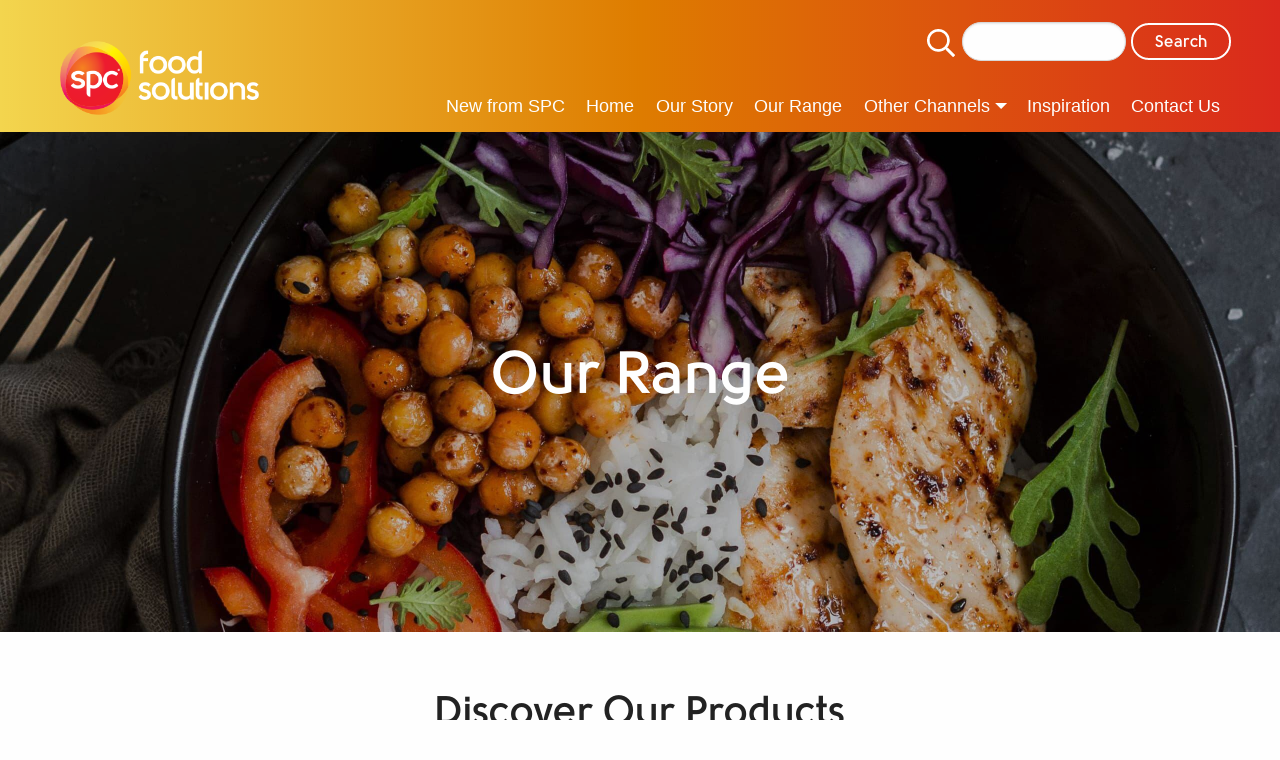

--- FILE ---
content_type: text/html; charset=UTF-8
request_url: https://spcfoodsolutions.com.au/our-range?field_brand_target_id_verf=All&field_category_target_id=94&field_sub_category_target_id=All
body_size: 35987
content:
<!DOCTYPE html>
<html lang="en" dir="ltr" prefix="og: https://ogp.me/ns#" class="no-js">
  <head>
    <meta charset="utf-8" />
<link rel="canonical" href="https://spcfoodsolutions.com.au/our-range" />
<meta name="Generator" content="Drupal 10 (https://www.drupal.org)" />
<meta name="MobileOptimized" content="width" />
<meta name="HandheldFriendly" content="true" />
<meta name="viewport" content="width=device-width, initial-scale=1.0" />
<meta http-equiv="ImageToolbar" content="false" />
<link rel="icon" href="/sites/default/files/favicon.ico" type="image/vnd.microsoft.icon" />
<script src="/sites/default/files/google_tag/spc_fs/google_tag.script.js?t7thsb" defer></script>

    <title>Our Range | SPC Food Solutions</title>
    <link rel="stylesheet" type="text/css" href="/themes/custom/spc_food_solutions/fonts/MyFontsWebfontsKit.css">
    <link rel="stylesheet" media="all" href="/sites/default/files/css/css_OD58SN1fFIIZYpgz7bWcYWvHGjKsO60jbpt7teOUQb4.css?delta=0&amp;language=en&amp;theme=spc_food_solutions&amp;include=eJx1i1sKwzAMBC9k4iMJq94Eg2wFS-rr9HUL_czPwuww9jJHz1wM6R2TadcYtXjTkQ9RLpLsvK1XK5lKfIX9zb3hYfm3W9cagsRwxyQ8TzVU2pssXAEG5ioudAlXsuDe_AN5jzoS" />
<link rel="stylesheet" media="all" href="/sites/default/files/css/css_xb4n0FAomKcyDxbWM1-gZqQBAkITE1x8yXqr7g3baR4.css?delta=1&amp;language=en&amp;theme=spc_food_solutions&amp;include=eJx1i1sKwzAMBC9k4iMJq94Eg2wFS-rr9HUL_czPwuww9jJHz1wM6R2TadcYtXjTkQ9RLpLsvK1XK5lKfIX9zb3hYfm3W9cagsRwxyQ8TzVU2pssXAEG5ioudAlXsuDe_AN5jzoS" />

    
  </head>
  <body class="lang-en section-our-range views-page path-our-range">
  <a href="#main-content" class="visually-hidden focusable skip-link">
    Skip to main content
  </a>
  <noscript><iframe src="https://www.googletagmanager.com/ns.html?id=GTM-MSQ7QDN" height="0" width="0" style="display:none;visibility:hidden"></iframe></noscript>
    <div class="dialog-off-canvas-main-canvas" data-off-canvas-main-canvas>
    
<div class="off-canvas-wrapper">
  <div class="inner-wrap off-canvas-wrapper-inner" id="inner-wrap" data-off-canvas-wrapper>
    <aside id="left-off-canvas-menu" class="off-canvas left-off-canvas-menu position-left" role="complementary" data-off-canvas>
      
    </aside>

    <aside id="right-off-canvas-menu" class="off-canvas right-off-canvas-menu position-right" role="complementary" data-off-canvas>
      
    </aside>

    <div class="off-canvas-content" data-off-canvas-content>
      
      <header class="header" role="banner" aria-label="Site header">
                  <div class="header__container">
              <div>
    <nav role="navigation" aria-labelledby="block-spc-food-solutions-main-menu-menu" id="block-spc-food-solutions-main-menu" class="block-spc-food-solutions-main-menu">
            
  <h2 class="block-title visually-hidden" id="block-spc-food-solutions-main-menu-menu">Main navigation</h2>
  

        

    <div id="top-bar-sticky-container" class="top-bar__wrapper" data-sticky-container>
      <div  class="sticky" data-sticky data-top-anchor="top-bar-sticky-container" data-btm-anchor="main:bottom" data-margin-top="0" data-margin-bottom="0" data-options="stickyOn:small">
      <div class="title-bar" data-responsive-toggle="main-menu" data-hide-for="large">
        <div class="header__logo header__logo--mobile">
          <a href="/" title="Go to the home page">
            <img src="/themes/custom/spc_food_solutions/images/SPC-nav-logo-@2x.png" class="header__logo__image" alt="SPC Food Solutions"/>
          </a>
        </div>
        <button class="menu-icon" type="button" data-toggle></button>
      </div>
      <nav class="top-bar" id="main-menu" role="navigation">
        <div class="top-bar-left">
          <ul class="dropdown menu" data-dropdown-menu>
            <li class="header__logo">
							<a href="/" title="Go to the home page">
								<img src="/themes/custom/spc_food_solutions/images/SPC-nav-logo-@2x.png" class="header__logo__image" alt="SPC Food Solutions"/>
							</a>
						</li>
          </ul>
        </div>
        <div class="top-bar-right">
                      <div class="search__block right"><img src="/themes/custom/spc_food_solutions/images/search-regular-white.svg" class="header__search__icon search__block__label__icon" alt="" role="button" /><form class="search-block-form" data-drupal-selector="search-block-form-2" action="/search/node" method="get" id="search-block-form--2" accept-charset="UTF-8">
  <div class="js-form-item form-item js-form-type-search form-item-keys js-form-item-keys form-no-label">
      <label for="edit-keys--2" class="show-for-sr">Search</label>
        <input title="Enter the terms you wish to search for." data-drupal-selector="edit-keys" type="search" id="edit-keys--2" name="keys" value="" size="15" maxlength="128" class="form-search" />

        </div>
<div data-drupal-selector="edit-actions" class="form-actions js-form-wrapper form-wrapper" id="edit-actions--2"><input class="success button radius js-form-submit form-submit" data-drupal-selector="edit-submit" type="submit" id="edit-submit--2" value="Search" />
</div>

</form>
</div>
                                          <ul class="menu vertical large-horizontal" data-responsive-menu="drilldown large-dropdown">
                                        <li>
        <a href="/latest-news" title="Industry News and Promotions" data-drupal-link-system-path="latest-news">New from SPC</a>
              </li>
                              <li>
        <a href="/" data-drupal-link-system-path="&lt;front&gt;">Home</a>
              </li>
                              <li>
        <a href="/our-story" data-drupal-link-system-path="node/982">Our Story</a>
              </li>
                              <li>
        <a href="/our-range" data-drupal-link-system-path="our-range">Our Range</a>
              </li>
                              <li class="has-submenu menu-item--expanded">
        <a href="">Other Channels</a>
                                          <ul class="submenu menu vertical" data-submenu>
                                        <li>
        <a href="/channels/spc-ingredients" data-drupal-link-system-path="node/993">SPC Ingredients</a>
              </li>
        </ul>
  
              </li>
                              <li>
        <a href="/inspirations" data-drupal-link-system-path="inspirations">Inspiration</a>
              </li>
                              <li>
        <a href="/contact-us" title="Contact SPC Food Solutions" data-drupal-link-system-path="node/1617">Contact Us</a>
              </li>
        </ul>
  
                  </div>
      </nav>
    </div>
    </div>
  

  </nav>

  </div>

          </div>
              </header>

            <div class="row">
                              </div>

              <div class="l-fullwidthabove">
            <div>
    
<div class="block__banner">
      <div class="banner__container">
      <div class="banner__bg banner__bg--desktop" style="background-image: url('/sites/default/files/styles/banner_image_desktop_2x/public/2021-08/our_range-2x.jpg?itok=4swfFhAt')">&nbsp;</div>
            <div class="banner__bg banner__bg--tablet" style="background-image: url('/sites/default/files/styles/banner_image_tablet_2x/public/2021-08/our_range-tablet-%402x.jpg?itok=9WiatXAE')">&nbsp;</div>
                  <div class="banner__bg banner__bg--mobile" style="background-image: url('/sites/default/files/styles/banner_image_mobile_2x/public/2021-08/our_range-mobile-%402x.jpg?itok=c39o8_Vj')">&nbsp;</div>
            <div class="block__banner__content">
                <h1>Our Range</h1>
                        
              </div>
    </div>
  </div>

  </div>

        </div>
      
      
      
      <div class="grid-container">
        <div class="grid-x grid-margin-x">
          <main id="main" class="cell" role="main">
                          <div class="region-highlighted panel"><div data-drupal-messages-fallback class="hidden"></div></div>                        <a id="main-content"></a>
                        <section>
                <div>
    <div id="block-spc-food-solutions-content" class="block-spc-food-solutions-content block block-system block-system-main-block">
  
    

  
          <div class="views-element-container"><div class="products js-view-dom-id-8c438154f9779afd8933065a6f74fb1253af411bb3da0921309abcfb2a130fa5">
  
  
  

      <header>
      <div class="view__header">
<h2 class="text--center">Discover Our Products</h2>
</div>
    </header>
  
  <form class="views-exposed-form bef-exposed-form" data-bef-auto-submit-full-form="" data-bef-auto-submit="" data-bef-auto-submit-delay="500" data-drupal-selector="views-exposed-form-products-products-list" action="/our-range" method="get" id="views-exposed-form-products-products-list" accept-charset="UTF-8">
  <fieldset data-drupal-selector="edit-field-brand-target-id-verf" id="edit-field-brand-target-id-verf--3--wrapper" class="fieldgroup form-composite js-form-item form-item js-form-wrapper form-wrapper fieldset">
      <legend>
    <span class="fieldset-legend">Brand</span>
  </legend>
  <div class="fieldset-wrapper">
            <div id="edit-field-brand-target-id-verf--3"><div class="form-radios form--inline">
                  <div class="js-form-item form-item js-form-type-radio form-item-field-brand-target-id-verf js-form-item-field-brand-target-id-verf">
        <input data-drupal-selector="edit-field-brand-target-id-verf-all-3" type="radio" id="edit-field-brand-target-id-verf-all--3" name="field_brand_target_id_verf" value="All" checked="checked" class="form-radio" />

        <label for="edit-field-brand-target-id-verf-all--3" class="option">All</label>
      </div>

                    <div class="js-form-item form-item js-form-type-radio form-item-field-brand-target-id-verf js-form-item-field-brand-target-id-verf">
        <input data-drupal-selector="edit-field-brand-target-id-verf-985-3" type="radio" id="edit-field-brand-target-id-verf-985--3" name="field_brand_target_id_verf" value="985" class="form-radio" />

        <label for="edit-field-brand-target-id-verf-985--3" class="option">Ardmona</label>
      </div>

                    <div class="js-form-item form-item js-form-type-radio form-item-field-brand-target-id-verf js-form-item-field-brand-target-id-verf">
        <input data-drupal-selector="edit-field-brand-target-id-verf-984-3" type="radio" id="edit-field-brand-target-id-verf-984--3" name="field_brand_target_id_verf" value="984" class="form-radio" />

        <label for="edit-field-brand-target-id-verf-984--3" class="option">Goulburn Valley</label>
      </div>

                    <div class="js-form-item form-item js-form-type-radio form-item-field-brand-target-id-verf js-form-item-field-brand-target-id-verf">
        <input data-drupal-selector="edit-field-brand-target-id-verf-986-3" type="radio" id="edit-field-brand-target-id-verf-986--3" name="field_brand_target_id_verf" value="986" class="form-radio" />

        <label for="edit-field-brand-target-id-verf-986--3" class="option">Pomlife</label>
      </div>

                    <div class="js-form-item form-item js-form-type-radio form-item-field-brand-target-id-verf js-form-item-field-brand-target-id-verf">
        <input data-drupal-selector="edit-field-brand-target-id-verf-983-3" type="radio" id="edit-field-brand-target-id-verf-983--3" name="field_brand_target_id_verf" value="983" class="form-radio" />

        <label for="edit-field-brand-target-id-verf-983--3" class="option">SPC</label>
      </div>

                    <div class="js-form-item form-item js-form-type-radio form-item-field-brand-target-id-verf js-form-item-field-brand-target-id-verf">
        <input data-drupal-selector="edit-field-brand-target-id-verf-987-3" type="radio" id="edit-field-brand-target-id-verf-987--3" name="field_brand_target_id_verf" value="987" class="form-radio" />

        <label for="edit-field-brand-target-id-verf-987--3" class="option">SPC ProVital</label>
      </div>

                    <div class="js-form-item form-item js-form-type-radio form-item-field-brand-target-id-verf js-form-item-field-brand-target-id-verf">
        <input data-drupal-selector="edit-field-brand-target-id-verf-1635-3" type="radio" id="edit-field-brand-target-id-verf-1635--3" name="field_brand_target_id_verf" value="1635" class="form-radio" />

        <label for="edit-field-brand-target-id-verf-1635--3" class="option">Street Eats</label>
      </div>

      </div>
</div>

          </div>
</fieldset>
<fieldset data-drupal-selector="edit-field-category-target-id" id="edit-field-category-target-id--3--wrapper" class="fieldgroup form-composite js-form-item form-item js-form-wrapper form-wrapper fieldset">
      <legend>
    <span class="fieldset-legend">Category (field_category)</span>
  </legend>
  <div class="fieldset-wrapper">
            <div id="edit-field-category-target-id--3"><div class="form-radios form--inline">
                  <div class="js-form-item form-item js-form-type-radio form-item-field-category-target-id js-form-item-field-category-target-id">
        <input data-drupal-selector="edit-field-category-target-id-all-3" type="radio" id="edit-field-category-target-id-all--3" name="field_category_target_id" value="All" class="form-radio" />

        <label for="edit-field-category-target-id-all--3" class="option">All</label>
      </div>

                    <div class="js-form-item form-item js-form-type-radio form-item-field-category-target-id js-form-item-field-category-target-id">
        <input data-drupal-selector="edit-field-category-target-id-84-3" type="radio" id="edit-field-category-target-id-84--3" name="field_category_target_id" value="84" class="form-radio" />

        <label for="edit-field-category-target-id-84--3" class="option">Tomatoes</label>
      </div>

                    <div class="js-form-item form-item js-form-type-radio form-item-field-category-target-id js-form-item-field-category-target-id">
        <input data-drupal-selector="edit-field-category-target-id-81-3" type="radio" id="edit-field-category-target-id-81--3" name="field_category_target_id" value="81" class="form-radio" />

        <label for="edit-field-category-target-id-81--3" class="option">Baking</label>
      </div>

                    <div class="js-form-item form-item js-form-type-radio form-item-field-category-target-id js-form-item-field-category-target-id">
        <input data-drupal-selector="edit-field-category-target-id-82-3" type="radio" id="edit-field-category-target-id-82--3" name="field_category_target_id" value="82" class="form-radio" />

        <label for="edit-field-category-target-id-82--3" class="option">Beans &amp; Spaghetti</label>
      </div>

                    <div class="js-form-item form-item js-form-type-radio form-item-field-category-target-id js-form-item-field-category-target-id">
        <input data-drupal-selector="edit-field-category-target-id-79-3" type="radio" id="edit-field-category-target-id-79--3" name="field_category_target_id" value="79" class="form-radio" />

        <label for="edit-field-category-target-id-79--3" class="option">Fruit</label>
      </div>

                    <div class="js-form-item form-item js-form-type-radio form-item-field-category-target-id js-form-item-field-category-target-id">
        <input data-drupal-selector="edit-field-category-target-id-94-3" type="radio" id="edit-field-category-target-id-94--3" name="field_category_target_id" value="94" checked="checked" class="form-radio" />

        <label for="edit-field-category-target-id-94--3" class="option">Fruit Snacks</label>
      </div>

                    <div class="js-form-item form-item js-form-type-radio form-item-field-category-target-id js-form-item-field-category-target-id">
        <input data-drupal-selector="edit-field-category-target-id-83-3" type="radio" id="edit-field-category-target-id-83--3" name="field_category_target_id" value="83" class="form-radio" />

        <label for="edit-field-category-target-id-83--3" class="option">Health</label>
      </div>

                    <div class="js-form-item form-item js-form-type-radio form-item-field-category-target-id js-form-item-field-category-target-id">
        <input data-drupal-selector="edit-field-category-target-id-136-3" type="radio" id="edit-field-category-target-id-136--3" name="field_category_target_id" value="136" class="form-radio" />

        <label for="edit-field-category-target-id-136--3" class="option">Frozen Meals</label>
      </div>

      </div>
</div>

          </div>
</fieldset>
<fieldset data-drupal-selector="edit-field-sub-category-target-id" id="edit-field-sub-category-target-id--3--wrapper" class="fieldgroup form-composite js-form-item form-item js-form-wrapper form-wrapper fieldset">
      <legend>
    <span class="fieldset-legend">Sub category (field_sub_category)</span>
  </legend>
  <div class="fieldset-wrapper">
            <div id="edit-field-sub-category-target-id--3"><div class="form-radios form--inline">
                  <div class="js-form-item form-item js-form-type-radio form-item-field-sub-category-target-id js-form-item-field-sub-category-target-id">
        <input data-drupal-selector="edit-field-sub-category-target-id-all-3" type="radio" id="edit-field-sub-category-target-id-all--3" name="field_sub_category_target_id" value="All" checked="checked" class="form-radio" />

        <label for="edit-field-sub-category-target-id-all--3" class="option">All</label>
      </div>

                    <div class="js-form-item form-item js-form-type-radio form-item-field-sub-category-target-id js-form-item-field-sub-category-target-id">
        <input data-drupal-selector="edit-field-sub-category-target-id-89-3" type="radio" id="edit-field-sub-category-target-id-89--3" name="field_sub_category_target_id" value="89" class="form-radio" />

        <label for="edit-field-sub-category-target-id-89--3" class="option">Fruit Salad</label>
      </div>

      </div>
</div>

          </div>
</fieldset>
<div data-drupal-selector="edit-actions" class="form-actions js-form-wrapper form-wrapper" id="edit-actions--3"><input data-bef-auto-submit-click="" class="js-hide success button radius js-form-submit form-submit" data-drupal-selector="edit-submit-products" type="submit" id="edit-submit-products" value="Apply" />
</div>


</form>

  

      <div class="product"><div class="product__image">  <a href="/products/fruit-snacks/goulburn-valley-two-fruits-juice-2-x-170g" hreflang="en"><img loading="lazy" src="/sites/default/files/styles/product_list_thumb_600x600/public/2024-10/0769_gv_fop_2_fruits_2x170g_0.jpg?itok=I3LgYroh" width="600" height="600" alt="Goulburn Valley Two Fruits In Juice 2 x 170g" />

</a>
</div><h3 class="product__title"><a href="/products/fruit-snacks/goulburn-valley-two-fruits-juice-2-x-170g" hreflang="en">Goulburn Valley Two Fruits In Juice 2 x 170g</a></h3><div class="product__button"><a href="/products/fruit-snacks/goulburn-valley-two-fruits-juice-2-x-170g" hreflang="en">View Product</a></div></div>
    <div class="product"><div class="product__image">  <a href="/products/fruit-snacks/spc-diced-pears-juice-4-x-120g" hreflang="en"><img loading="lazy" src="/sites/default/files/styles/product_list_thumb_600x600/public/2024-11/0769_spc_fop_fruitcups_pears_4x120g.jpg?itok=cwT6gmwU" width="600" height="600" alt="SPC Diced Pears In Juice 4 x 120g" />

</a>
</div><h3 class="product__title"><a href="/products/fruit-snacks/spc-diced-pears-juice-4-x-120g" hreflang="en">SPC Diced Pears In Juice 4 x 120g</a></h3><div class="product__button"><a href="/products/fruit-snacks/spc-diced-pears-juice-4-x-120g" hreflang="en">View Product</a></div></div>
    <div class="product"><div class="product__image">  <a href="/products/fruit-snacks/spc-diced-peaches-mango-jelly-4-x-120g" hreflang="en"><img loading="lazy" src="/sites/default/files/styles/product_list_thumb_600x600/public/2024-11/0769_spc_fop_peach_diced_in_mango_jelly_4_x_120g.jpg?itok=xWliZT_x" width="600" height="600" alt="SPC Diced Peaches in Mango Jelly 4 x 120g" />

</a>
</div><h3 class="product__title"><a href="/products/fruit-snacks/spc-diced-peaches-mango-jelly-4-x-120g" hreflang="en">SPC Diced Peaches in Mango Jelly 4 x 120g</a></h3><div class="product__button"><a href="/products/fruit-snacks/spc-diced-peaches-mango-jelly-4-x-120g" hreflang="en">View Product</a></div></div>
    <div class="product"><div class="product__image">  <a href="/products/fruit-snacks/spc-diced-peaches-juice-4-x-120g" hreflang="en"><img loading="lazy" src="/sites/default/files/styles/product_list_thumb_600x600/public/2024-11/0769_spc_fop_fruitcups_diced_peaches_4x120g.jpg?itok=HoxUSmm1" width="600" height="600" alt="SPC Diced Peaches In Juice 4 x 120g" />

</a>
</div><h3 class="product__title"><a href="/products/fruit-snacks/spc-diced-peaches-juice-4-x-120g" hreflang="en">SPC Diced Peaches In Juice 4 x 120g</a></h3><div class="product__button"><a href="/products/fruit-snacks/spc-diced-peaches-juice-4-x-120g" hreflang="en">View Product</a></div></div>
    <div class="product"><div class="product__image">  <a href="/products/fruit-snacks/goulburn-valley-medley-salad-juice-2-x-170g" hreflang="en"><img loading="lazy" src="/sites/default/files/styles/product_list_thumb_600x600/public/2024-11/0769_gv_fop_fruit_medley_2x170g.jpg?itok=DXLHh5Bl" width="600" height="600" alt="Goulburn Valley Fruit Medley 2 x 170g " />

</a>
</div><h3 class="product__title"><a href="/products/fruit-snacks/goulburn-valley-medley-salad-juice-2-x-170g" hreflang="en">Goulburn Valley Medley Salad In Juice 2 x 170g</a></h3><div class="product__button"><a href="/products/fruit-snacks/goulburn-valley-medley-salad-juice-2-x-170g" hreflang="en">View Product</a></div></div>
    <div class="product"><div class="product__image">  <a href="/products/fruit-snacks/spc-diced-fruit-salad-juice-4-x-120g" hreflang="en"><img loading="lazy" src="/sites/default/files/styles/product_list_thumb_600x600/public/2024-11/0769_spc_fop_fruit_salad_120g_x_4.jpg?itok=HpbhAT1T" width="600" height="600" alt="SPC Diced Fruit Salad in juice 4 x 120g" />

</a>
</div><h3 class="product__title"><a href="/products/fruit-snacks/spc-diced-fruit-salad-juice-4-x-120g" hreflang="en">SPC Diced Fruit Salad in juice 4 x 120g</a></h3><div class="product__button"><a href="/products/fruit-snacks/spc-diced-fruit-salad-juice-4-x-120g" hreflang="en">View Product</a></div></div>
    <div class="product"><div class="product__image">  <a href="/products/fruit-snacks/goulburn-valley-peaches-juice-2-x-170g" hreflang="en"><img loading="lazy" src="/sites/default/files/styles/product_list_thumb_600x600/public/2024-11/0769_gv_fop_peaches_2x170g.jpg?itok=l_fC9Mdg" width="600" height="600" alt="Goulburn Valley Peaches 2 x 170g " />

</a>
</div><h3 class="product__title"><a href="/products/fruit-snacks/goulburn-valley-peaches-juice-2-x-170g" hreflang="en">Goulburn Valley Peaches In Juice 2 x 170g</a></h3><div class="product__button"><a href="/products/fruit-snacks/goulburn-valley-peaches-juice-2-x-170g" hreflang="en">View Product</a></div></div>
    <div class="product"><div class="product__image">  <a href="/products/fruit-snacks/spc-apple-strawberry-puree-4-x-120g" hreflang="en"><img loading="lazy" src="/sites/default/files/styles/product_list_thumb_600x600/public/2024-11/0769_spc_fop_apple_strawberry_puree_4_x_120g.jpg?itok=AOsIli1-" width="600" height="600" alt="SPC Apple Strawberry Puree 4 x 120g" />

</a>
</div><h3 class="product__title"><a href="/products/fruit-snacks/spc-apple-strawberry-puree-4-x-120g" hreflang="en">SPC Apple Strawberry Puree 4 x 120g</a></h3><div class="product__button"><a href="/products/fruit-snacks/spc-apple-strawberry-puree-4-x-120g" hreflang="en">View Product</a></div></div>
    <div class="product"><div class="product__image">  <a href="/products/fruit-snacks/spc-two-fruits-diced-juice-120g" hreflang="en"><img loading="lazy" src="/sites/default/files/styles/product_list_thumb_600x600/public/2021-10/9310006200436_120g_two_fruits_diced.png?itok=1KkI7f6i" width="577" height="600" />

</a>
</div><h3 class="product__title"><a href="/products/fruit-snacks/spc-two-fruits-diced-juice-120g" hreflang="en">SPC Two Fruits Diced in Juice 120g</a></h3><div class="product__button"><a href="/products/fruit-snacks/spc-two-fruits-diced-juice-120g" hreflang="en">View Product</a></div></div>
    <div class="product"><div class="product__image">  <a href="/products/fruit-snacks/spc-apple-puree-4-x-120g" hreflang="en"><img loading="lazy" src="/sites/default/files/styles/product_list_thumb_600x600/public/2024-11/0769_spc_fop_apple_pear_puree_4_x_120g_2.jpg?itok=W1CyoM-B" width="600" height="600" alt="SPC Apple Puree 4 x 120g" />

</a>
</div><h3 class="product__title"><a href="/products/fruit-snacks/spc-apple-puree-4-x-120g" hreflang="en">SPC Apple Puree 4 x 120g</a></h3><div class="product__button"><a href="/products/fruit-snacks/spc-apple-puree-4-x-120g" hreflang="en">View Product</a></div></div>
    <div class="product"><div class="product__image">  <a href="/products/fruit-snacks/spc-peaches-diced-juice-120g" hreflang="en"><img loading="lazy" src="/sites/default/files/styles/product_list_thumb_600x600/public/2021-10/9310006907267_120g_peaches_juice_no_date.png?itok=6PuafJUn" width="577" height="600" />

</a>
</div><h3 class="product__title"><a href="/products/fruit-snacks/spc-peaches-diced-juice-120g" hreflang="en">SPC Peaches Diced in Juice 120g</a></h3><div class="product__button"><a href="/products/fruit-snacks/spc-peaches-diced-juice-120g" hreflang="en">View Product</a></div></div>
    <div class="product"><div class="product__image">  <a href="/products/fruit-snacks/spc-tropics-fruit-salad-juice-4-x-113g" hreflang="en"><img loading="lazy" src="/sites/default/files/styles/product_list_thumb_600x600/public/2024-11/0769_spc_fop_fruit_salad_4x120g.jpg?itok=KI4ASeuI" width="600" height="600" alt="SPC Tropics Fruit Salad In Juice 4 x 113g" />

</a>
</div><h3 class="product__title"><a href="/products/fruit-snacks/spc-tropics-fruit-salad-juice-4-x-113g" hreflang="en">SPC Tropics Fruit Salad In Juice 4 x 113g</a></h3><div class="product__button"><a href="/products/fruit-snacks/spc-tropics-fruit-salad-juice-4-x-113g" hreflang="en">View Product</a></div></div>

      <nav class="pager" role="navigation" aria-labelledby="pagination-heading">
    <h4 id="pagination-heading" class="show-for-sr">Pagination</h4>
    <ul class="pagination pager__items js-pager__items">
                                                        <li class="pager__item is-active current">
                                          <a href="?field_brand_target_id_verf=All&amp;field_category_target_id=94&amp;field_sub_category_target_id=All&amp;page=0" title="Current page" aria-current="page">
            <span class="show-for-sr">
              Current page
            </span>1</a>
        </li>
              <li class="pager__item">
                                          <a href="?field_brand_target_id_verf=All&amp;field_category_target_id=94&amp;field_sub_category_target_id=All&amp;page=1" title="Go to page 2">
            <span class="show-for-sr">
              Page
            </span>2</a>
        </li>
                                      <li class="pager__item pager__item--next pagination-next">
          <a href="?field_brand_target_id_verf=All&amp;field_category_target_id=94&amp;field_sub_category_target_id=All&amp;page=1" title="Go to next page" rel="next">
            <span class="show-for-sr">Next page</span>
            <span aria-hidden="true">››</span>
          </a>
        </li>
                          <li class="pager__item pager__item--last">
          <a href="?field_brand_target_id_verf=All&amp;field_category_target_id=94&amp;field_sub_category_target_id=All&amp;page=1" title="Go to last page">
            <span class="show-for-sr">Last page</span>
            <span aria-hidden="true">Last »</span>
          </a>
        </li>
          </ul>
  </nav>


  
  

  
  
</div>
</div>

    
    
</div>

  </div>

            </section>
          </main>
                            </div>
      </div>

      
      <!-- Start footer -->
      <footer class="footer spacer--top">
        <div class="footer__logo spacer--bottom">
          <img src="/themes/custom/spc_food_solutions/images/SPC-logo-footer-@2x.png" class="footer__logo__image" alt="SPC Food Solutions" />
        </div>
									<div class="footer__columns spacer--bottom--large">
													<div id="footer-first" class="footer__column footer__column--1">
								  <div>
    <nav role="navigation" aria-labelledby="block-ourbrands-menu" id="block-ourbrands" class="footer__menu footer__block block-ourbrands">
      
  <h2 class="block-title" id="block-ourbrands-menu">Our Brands</h2>
  

        
              <ul class="menu">
              <li>
        <a href="/our-range?field_brand_target_id_verf=985&amp;field_category_target_id=All&amp;field_sub_category_target_id=All" data-drupal-link-query="{&quot;field_brand_target_id_verf&quot;:&quot;985&quot;,&quot;field_category_target_id&quot;:&quot;All&quot;,&quot;field_sub_category_target_id&quot;:&quot;All&quot;}" data-drupal-link-system-path="our-range">Ardmona</a>
              </li>
          <li>
        <a href="/our-range?field_brand_target_id_verf=984&amp;field_category_target_id=All&amp;field_sub_category_target_id=All" data-drupal-link-query="{&quot;field_brand_target_id_verf&quot;:&quot;984&quot;,&quot;field_category_target_id&quot;:&quot;All&quot;,&quot;field_sub_category_target_id&quot;:&quot;All&quot;}" data-drupal-link-system-path="our-range">Goulburn Valley</a>
              </li>
          <li>
        <a href="/our-range?field_brand_target_id_verf=986&amp;field_category_target_id=All&amp;field_sub_category_target_id=All" data-drupal-link-query="{&quot;field_brand_target_id_verf&quot;:&quot;986&quot;,&quot;field_category_target_id&quot;:&quot;All&quot;,&quot;field_sub_category_target_id&quot;:&quot;All&quot;}" data-drupal-link-system-path="our-range">Pomlife</a>
              </li>
          <li>
        <a href="/our-range?field_brand_target_id_verf=983&amp;field_category_target_id=All&amp;field_sub_category_target_id=All" data-drupal-link-query="{&quot;field_brand_target_id_verf&quot;:&quot;983&quot;,&quot;field_category_target_id&quot;:&quot;All&quot;,&quot;field_sub_category_target_id&quot;:&quot;All&quot;}" data-drupal-link-system-path="our-range">SPC</a>
              </li>
          <li>
        <a href="/our-range?field_brand_target_id_verf=987&amp;field_category_target_id=All&amp;field_sub_category_target_id=All" data-drupal-link-query="{&quot;field_brand_target_id_verf&quot;:&quot;987&quot;,&quot;field_category_target_id&quot;:&quot;All&quot;,&quot;field_sub_category_target_id&quot;:&quot;All&quot;}" data-drupal-link-system-path="our-range">SPC ProVital</a>
              </li>
        </ul>
  


  </nav>

  </div>

							</div>
																			<div id="footer-middle-left" class="footer__column footer__column--2">
								  <div>
    <nav role="navigation" aria-labelledby="block-quicklinks-menu" id="block-quicklinks" class="footer__menu footer__block block-quicklinks">
      
  <h2 class="block-title" id="block-quicklinks-menu">Quick Links</h2>
  

        
              <ul class="menu">
              <li>
        <a href="/our-story" data-drupal-link-system-path="node/982">Our Story</a>
              </li>
          <li>
        <a href="/our-range" data-drupal-link-system-path="our-range">Our Range</a>
              </li>
          <li>
        <a href="/inspirations" data-drupal-link-system-path="inspirations">Inspiration</a>
              </li>
          <li>
        <a href="/latest-news" data-drupal-link-system-path="latest-news">Latest News</a>
              </li>
        </ul>
  


  </nav>

  </div>

							</div>
																			<div id="footer-middle-right" class="footer__column footer__column--3">
								  <div>
    <div id="block-footercustomercare" class="footer__block block-footercustomercare block block-block-content block-block-contentffb8f052-6d4d-4f6a-aa4c-d3bff355a644">
  
    

  
          
            <div class="body field field--block-content-body field--name-body field--type-text-with-summary field--label-hidden field__item"><h2>Customer Care</h2>

<p>Australia: <a href="tel:1800805168" title="Call this number with your phone app" class="text--white">1800 805 168</a><br>
New Zealand: <a href="tel:08000441050" title="Call this number on your phone app" class="text--white">0800 0441 050</a><br>
<a href="mailto:customercare@spc.com.au">customercare@spc.com.au</a></p>
</div>
      

    
    
</div>

  </div>

							</div>
																			<div id="footer-last" class="footer__column footer__column--4">
								  <div>
    <div id="block-footergettoknowus" class="footer__block block-footergettoknowus block block-block-content block-block-content408f5991-4c16-441c-98a8-05587a09b848">
  
    

  
          
            <div class="body field field--block-content-body field--name-body field--type-text-with-summary field--label-hidden field__item"><h2>Get to know us</h2><div class="footer__social"><a style="display:block;width:40px;" href="https://www.facebook.com/SPCFoodsolutions/" target="_blank" title="Go to our Facebook page"><svg class="footer__social__facebook" viewBox="0 0 64 128"><use xlink:href="/themes/custom/spc_food_solutions/images/spc-sprites.svg#Facebook-icon" xmlns:xlink="http://www.w3.org/1999/xlink" /></svg></a><a style="display:block;width:50px;" href="https://www.youtube.com/channel/UC5rFLJOXZRMMN8__-6rIZJA" target="_blank" title="Check out our YouTube channel"><svg class="footer__social__youtube" viewBox="0 0 128 90"><use xlink:href="/themes/custom/spc_food_solutions/images/spc-sprites.svg#Youtube-icon" xmlns:xlink="http://www.w3.org/1999/xlink" /></svg></a><a style="display:block;width:50px;" href="https://www.instagram.com/spcfoodsolutions" target="_blank" title="Follow us on Instagram"><svg class="footer__social__instagram" viewBox="0 0 128 128"><use xlink:href="/themes/custom/spc_food_solutions/images/spc-sprites.svg#Instagram-icon" xmlns:xlink="http://www.w3.org/1999/xlink" /></svg></a></div></div>
      

    
    
</div>

  </div>

							</div>
											</div>
													<div class="footer__bottom__wrapper">
						<div class="l-footerfullwidth">
							  <div>
    <nav role="navigation" aria-labelledby="block-spc-food-solutions-footer-menu" id="block-spc-food-solutions-footer" class="footer__bottom bg--orange block-spc-food-solutions-footer">
            
  <h2 class="block-title visually-hidden" id="block-spc-food-solutions-footer-menu">Footer menu</h2>
  

        
              <ul class="menu">
              <li>
        <a href="/privacy-policy" data-drupal-link-system-path="node/1136">Privacy Policy</a>
              </li>
          <li>
        <a href="/terms-and-conditions" data-drupal-link-system-path="node/1135">Terms and Conditions</a>
              </li>
        </ul>
  


  </nav>

  </div>

						</div>
					</div>
							</footer>
      <!-- End footer -->
    </div>
  </div>
</div>

  </div>

  
  <script type="application/json" data-drupal-selector="drupal-settings-json">{"path":{"baseUrl":"\/","pathPrefix":"","currentPath":"our-range","currentPathIsAdmin":false,"isFront":false,"currentLanguage":"en","currentQuery":{"field_brand_target_id_verf":"All","field_category_target_id":"94","field_sub_category_target_id":"All"}},"pluralDelimiter":"\u0003","suppressDeprecationErrors":true,"ajaxTrustedUrl":{"\/our-range":true,"\/search\/node":true},"user":{"uid":0,"permissionsHash":"583f139fe1e21544c26de142267d4d062348d0cab009c0f29333011887977699"}}</script>
<script src="/sites/default/files/js/js_Fef5z6xEjhC5bJokKMpD4AMACklBLcUzG3RX5lhrY_8.js?scope=footer&amp;delta=0&amp;language=en&amp;theme=spc_food_solutions&amp;include=eJx1i1sKwzAMBC9k4iMJq94Eg2wFS-rr9HUL_czPwuww9jJHz1wM6R2TadcYtXjTkQ9RLpLsvK1XK5lKfIX9zb3hYfm3W9cagsRwxyQ8TzVU2pssXAEG5ioudAlXsuDe_AN5jzoS"></script>

  </body>
</html>


--- FILE ---
content_type: text/css
request_url: https://spcfoodsolutions.com.au/themes/custom/spc_food_solutions/fonts/MyFontsWebfontsKit.css
body_size: 1020
content:
/**
 * @license
 * MyFonts Webfont Build ID 4127462, 2021-07-19T08:15:18-0400
 * 
 * The fonts listed in this notice are subject to the End User License
 * Agreement(s) entered into by the website owner. All other parties are 
 * explicitly restricted from using the Licensed Webfonts(s).
 * 
 * You may obtain a valid license at the URLs below.
 * 
 * Webfont: Solomon-Bold by Fontfabric
 * URL: https://www.myfonts.com/fonts/font-fabric/solomon/bold-99953/
 * Copyright: Copyright &amp;#x00A9; 2010 By Svetoslav Simov &amp;#x00A9; Fontfabric, LLC. All rights reserved.
 * 
 * Webfont: SolomonNormal-Normal by Fontfabric
 * URL: https://www.myfonts.com/fonts/font-fabric/solomon/normal-99953/
 * Copyright: Modern and elegant sans serif font family.
 * 
 * 
 * 
 * © 2021 MyFonts Inc
*/


/* @import must be at top of file, otherwise CSS will not work */
@import url("//hello.myfonts.net/count/3efae6");
  
@font-face {
  font-family: "SolomonNormal-Normal";
  src: url('webFonts/SolomonNormalNormal/font.woff2') format('woff2'), url('webFonts/SolomonNormalNormal/font.woff') format('woff');
}
@font-face {
  font-family: "Solomon-Bold";
  src: url('webFonts/SolomonBold/font.woff2') format('woff2'), url('webFonts/SolomonBold/font.woff') format('woff');
}



--- FILE ---
content_type: image/svg+xml
request_url: https://spcfoodsolutions.com.au/themes/custom/spc_food_solutions/images/spc-sprites.svg
body_size: 54061
content:
<svg xmlns="http://www.w3.org/2000/svg" xmlns:xlink="http://www.w3.org/1999/xlink" viewBox="0 0 1023 511.85">
  <defs>
    <symbol id="Facebook-icon" data-name="Facebook-icon" viewBox="0 0 64 128">
      <path d="M40,46.31c.71,0,1.2.09,1.68.09H62.47c1.43,0,1.52.12,1.53,1.49,0,.55,0,1.1,0,1.65q0,8.3,0,16.59c0,2.07,0,2.09-2.15,2.09H40c0,.8-.13,1.49-.13,2.19q0,25.53,0,51.08c0,1.72,0,3.43,0,5.15,0,.42-.07.85-.11,1.36H16.35a2.73,2.73,0,0,1-.17-.65l0-52.25c0-1.82,0-3.65,0-5.47,0-1.28-.15-1.41-1.45-1.42H1.87C.1,68.22,0,68.14,0,66.33q0-9.12,0-18.24c0-1.62.07-1.69,1.68-1.7,4.24,0,8.49,0,12.73,0,1.73,0,1.76-.06,1.79-1.74.09-3.76,0-7.53.32-11.27A47.82,47.82,0,0,1,22.15,14c3.32-6.12,8.54-9.69,15-11.6,2.11-.61,4.28-1,6.45-1.42,5.89-1.09,11.84-1,17.79-.86a8.33,8.33,0,0,1,1,.11C63.94.45,64,.52,64,2.11q0,9.14,0,18.25v1a.9.9,0,0,1-1.07,1c-.55,0-1.09-.09-1.64-.14a38.82,38.82,0,0,0-12.16.66c-4.45,1-8.91,5-8.89,10.72,0,3.7-.24,7.4-.35,11.1C39.87,45.14,39.93,45.63,40,46.31Z"/>
    </symbol>
    <symbol id="Youtube-icon" data-name="Youtube-icon" viewBox="0 0 128 90">
      <path d="M127,22.76a53.14,53.14,0,0,0-1.71-9.19c-1.9-7-6.67-11-13.79-11.89-4.76-.62-9.58-.85-14.38-1C79.29.05,61.5-.34,43.71.43c-8.66.36-17.35.57-26,1.3C10.09,2.35,4.89,6.47,2.78,14A46.13,46.13,0,0,0,1.25,21.3a236.31,236.31,0,0,0-.12,47.42,44.64,44.64,0,0,0,2.1,9.12c1.67,5.32,5.55,8.51,10.9,9.75a50.39,50.39,0,0,0,9.31,1.28c13.7.48,27.41.79,39.63,1.13,9.85-.22,18.22-.31,26.59-.61,7-.25,14-.55,21-1.19,7.25-.66,12.2-4.61,14.4-11.63a39.28,39.28,0,0,0,1.55-7A226.05,226.05,0,0,0,127,22.76ZM51.48,62.13c-.91-2.23-1.16-30.25-.32-35.1L84.45,44.27C73.06,50.43,62.29,56.27,51.48,62.13Z"/>
    </symbol>
    <symbol id="Instagram-icon" data-name="Instagram-icon" viewBox="0 0 128 128">
      <path d="M128,41.81c0-3.15-.28-6.3-.56-9.44a34.57,34.57,0,0,0-4.55-14.49c-5.59-9.63-14.14-15-25-16.62A120.73,120.73,0,0,0,81.21,0C68.12-.07,55,.1,41.93.29A96,96,0,0,0,30.7,1.2,33.89,33.89,0,0,0,16.93,6.12,33.29,33.29,0,0,0,2,27.05,72.07,72.07,0,0,0,.16,44.22C.1,59.65-.35,75.09.57,90.51A58.08,58.08,0,0,0,2,101.32c3,11.82,10.07,20,21.51,24.2a43.18,43.18,0,0,0,15,2.43c8.31,0,16.62,0,24.93,0v0c5.76,0,11.53.06,17.29,0,5.51-.08,11,.17,16.52-.66a37.32,37.32,0,0,0,13.82-4.75A32.54,32.54,0,0,0,125,106a46.48,46.48,0,0,0,3-16.77Q128,65.51,128,41.81ZM116.65,85.53a56.54,56.54,0,0,1-1.3,13.2c-1.55,6.35-5,11.33-10.79,14.41a29.78,29.78,0,0,1-7.36,2.52,53.36,53.36,0,0,1-11.91,1.09H64.19v0c-7.76,0-15.52.17-23.28-.06-5.19-.15-10.42-.53-15.3-2.7A20.88,20.88,0,0,1,13.8,100.9,44.26,44.26,0,0,1,12,89.28c-.81-14.94-.27-29.88-.21-44.82a67.45,67.45,0,0,1,.94-12.68c1.21-6.16,3.92-11.45,9.2-15.16a24.59,24.59,0,0,1,6.9-3.14C34,11.84,39.31,11.85,44.62,11.8c13.28-.12,26.56-.07,39.84,0a83.05,83.05,0,0,1,10.34.61c7.8,1,14.33,4.27,18.31,11.48a26.84,26.84,0,0,1,3.09,11.34C117.28,52,116.77,68.76,116.65,85.53Z"/>
      <path d="M65.94,35.71A33,33,0,0,0,32.62,67.05c-1,20,16,34.94,32.89,34.47,18,.38,32.85-14.6,33-32.55A32.94,32.94,0,0,0,65.94,35.71Zm-.52,54.37A21.37,21.37,0,1,1,86.86,68.57,21.28,21.28,0,0,1,65.42,90.08Z"/>
      <path d="M94.7,22.54a7.77,7.77,0,1,0,7.67,7.84A7.67,7.67,0,0,0,94.7,22.54Z"/>
    </symbol>
    <symbol id="Twitter-2" data-name="Twitter" viewBox="0 0 128 105">
      <path d="M121.39,15.12c-2.13.59-4.27,1.34-6.54,1,2-2.09,4.05-4,5.89-6.13a20.22,20.22,0,0,0,4.09-7.43c-.41,0-.57-.05-.66,0A55.35,55.35,0,0,1,110.85,7.9a4,4,0,0,1-4.26-1,25.38,25.38,0,0,0-24-6.12A26.24,26.24,0,0,0,62.71,31.41a3.68,3.68,0,0,1-.12,1.05,47.65,47.65,0,0,1-12.72-1.59C33,27.08,19.18,18.32,7.94,5.13c-.38.6-.66,1-.86,1.34A26,26,0,0,0,5.17,24.81a25.79,25.79,0,0,0,8.45,13.44c.56.49,1.05,1.07,1.68,1.72a3.66,3.66,0,0,1-.82.26,29.1,29.1,0,0,1-10.25-3,6.73,6.73,0,0,0-.18,1.36,35.75,35.75,0,0,0,.65,4.27c2.49,10,8.6,16.7,18.53,19.83a9.14,9.14,0,0,1,1.33.76c-3.76,1.33-7.28.77-11.11.66,4.49,11,12.44,16.91,24,18.13.1,1.08-.73,1.3-1.27,1.67A53.8,53.8,0,0,1,.31,93.44L0,94.05a6.07,6.07,0,0,1,.74.31A75.65,75.65,0,0,0,40.4,105a82.47,82.47,0,0,0,18-2.07A72,72,0,0,0,100.3,75.1a76.81,76.81,0,0,0,9.9-18,75.42,75.42,0,0,0,4.54-17.41,59.82,59.82,0,0,0,.74-11.72,3.09,3.09,0,0,1,1.46-3,50.63,50.63,0,0,0,10.44-10.64A7.64,7.64,0,0,0,128,13C125.61,13.8,123.52,14.53,121.39,15.12Z"/>
    </symbol>
    <symbol id="Pinterest-2" data-name="Pinterest" viewBox="0 0 128 128">
      <path d="M84.42,3.43A63.59,63.59,0,0,0,2.23,47.52C-7.15,83.14,14.65,113,38,122.24c.07-.08.19-.16.2-.24a16,16,0,0,0,.09-1.69,49,49,0,0,1,1-12c1.47-6.45,3-12.88,4.53-19.31,1.13-4.79,2.3-9.57,3.4-14.36a5.46,5.46,0,0,0,.06-2.31c-.42-2-1.17-4-1.47-6.08a20.21,20.21,0,0,1,2.9-14.47,11.55,11.55,0,0,1,6.41-5c5.06-1.51,9.39.76,10.9,5.81a13.81,13.81,0,0,1,.07,7c-.83,3.57-1.9,7.09-2.87,10.63-.81,2.94-1.8,5.84-2.42,8.83a9.64,9.64,0,0,0,8.41,11.74,13.6,13.6,0,0,0,10-2.51,22.85,22.85,0,0,0,7.16-8.68,43.87,43.87,0,0,0,4.3-14c.67-4.95,1-9.9-.05-14.84a21.66,21.66,0,0,0-6.78-11.87c-4.48-4-9.9-5.76-15.75-6.34A34.3,34.3,0,0,0,54.2,34a28.92,28.92,0,0,0-18,15.47,33,33,0,0,0-2.94,10.74,25.57,25.57,0,0,0,.3,7.42,16.6,16.6,0,0,0,3.71,7.9c.67.78,1.39,1.61,1.14,2.71-.47,2.15-1,4.3-1.63,6.41A1.87,1.87,0,0,1,34.42,86,5.25,5.25,0,0,1,33,85.51a19.25,19.25,0,0,1-9.88-10.92,34.68,34.68,0,0,1-1-22.46A39.61,39.61,0,0,1,39.77,28.72c7.92-5,16.72-7,26-7.16a44.39,44.39,0,0,1,14,2,38.21,38.21,0,0,1,22.12,16.89,32.47,32.47,0,0,1,4.94,16,58.15,58.15,0,0,1-1.33,15c-1.8,7.93-5,15.1-10.78,21a29.39,29.39,0,0,1-23.46,9.44c-5.6-.27-10.42-2.4-13.89-7-.12-.16-.34-.23-.61-.4-.14.36-.26.61-.33.86-.82,3.29-1.69,6.57-2.45,9.88-1.56,6.83-3.74,13.39-7.62,19.3a2.61,2.61,0,0,0-.22.75c24.77,8.23,62-1.44,76.82-36.6A63.64,63.64,0,0,0,84.42,3.43Z"/>
    </symbol>
    <symbol id="PDF-2" data-name="PDF" viewBox="0 0 113 128">
      <path d="M30.55,65.57c0,4-2.94,6.55-7.67,6.55A13.22,13.22,0,0,1,20,71.89l-.37-.09V60.08l.34-.1a14.91,14.91,0,0,1,3.6-.35C27.93,59.63,30.55,61.85,30.55,65.57Z"/>
      <path d="M68,72c0,4.4-1.18,7.82-3.51,10.15s-5.38,3.35-9.36,3.35H55a15.4,15.4,0,0,1-3-.18l-.37-.1V60.17l.37-.08a17.45,17.45,0,0,1,3.89-.35c3.78,0,6.89,1.12,9,3.24S68.07,68.17,68,72Z"/>
      <path d="M105.43,45.44h-2.56V31.2a2.66,2.66,0,0,0,0-.3v0a3,3,0,0,0-.7-1.89L77.74,1l0,0A3.44,3.44,0,0,0,77.14.5,1,1,0,0,0,77,.4l0,0a3.66,3.66,0,0,0-.6-.25h0l-.12,0A2.79,2.79,0,0,0,75.51,0H15.56a5.46,5.46,0,0,0-5.44,5.46v40H7.57A7.59,7.59,0,0,0,0,53v37a7.59,7.59,0,0,0,7.57,7.6h2.55v24.88A5.46,5.46,0,0,0,15.56,128H97.43a5.46,5.46,0,0,0,5.44-5.46V97.67h2.56a7.6,7.6,0,0,0,7.57-7.6V53A7.6,7.6,0,0,0,105.43,45.44ZM16,5.93H72.56V31a3,3,0,0,0,3,3H97V45.44H16ZM76,71.75c0,7.94-3.26,12.38-6,14.71-3.68,3.06-9.48,4.68-16.79,4.68a76.36,76.36,0,0,1-9-.48V54.94A76,76,0,0,1,55,54.24c6.75,0,11.34,1.2,14.88,3.88C74,61.12,76,65.71,76,71.75Zm-63.75,19V54.94a69.72,69.72,0,0,1,10.84-.7c5,0,8.63.94,11,2.88a10.36,10.36,0,0,1,3.77,8.24,11.35,11.35,0,0,1-3.26,8.48C32,76.32,28,77.63,22.93,77.63a21.44,21.44,0,0,1-2.79-.16l-.54-.08V90.76Zm84.71,30H16v-23H97Zm7.18-60.27H89.91v9.46h13.3V75.8H89.91v15H82.45V54.52h21.69Z"/>
    </symbol>
    <symbol id="Printer-2" data-name="Printer" viewBox="0 0 128 122">
      <path d="M104.53,36a4.51,4.51,0,1,0,4.54,4.51A4.52,4.52,0,0,0,104.53,36Z"/>
      <path d="M37.52,94.15h53a2.85,2.85,0,1,0,0-5.69h-53a2.85,2.85,0,1,0,0,5.69Z"/>
      <path d="M37.52,108.21h53a2.85,2.85,0,1,0,0-5.69h-53a2.85,2.85,0,1,0,0,5.69Z"/>
      <path d="M37.52,80.4h53a2.84,2.84,0,1,0,0-5.68h-53a2.84,2.84,0,1,0,0,5.68Z"/>
      <path d="M106.91,59.89H21.09a.87.87,0,0,0-.87.86v51.58A9.72,9.72,0,0,0,30,122h68.1a9.72,9.72,0,0,0,9.73-9.67V60.75A.87.87,0,0,0,106.91,59.89Zm-5.62,52.44a3.23,3.23,0,0,1-3.24,3.22H30a3.23,3.23,0,0,1-3.24-3.22v-46h74.58Z"/>
      <path d="M26.93,7.88A1.15,1.15,0,0,1,28.1,6.75H99.9a1.15,1.15,0,0,1,1.17,1.13V21.06h7.07V7.88A8.07,8.07,0,0,0,99.9,0H28.1a8.07,8.07,0,0,0-8.24,7.88V21.06h7.07Z"/>
      <path d="M117.41,22.87H10.59A10.56,10.56,0,0,0,0,33.4V78a4.7,4.7,0,0,0,4.71,4.68H18.49V76.19h-12V33.4a4.09,4.09,0,0,1,4.1-4.08H117.41a4.09,4.09,0,0,1,4.1,4.08V76.19h-12v6.45h13.78A4.7,4.7,0,0,0,128,78V33.4A10.56,10.56,0,0,0,117.41,22.87Z"/>
    </symbol>
    <symbol id="Truck-2" data-name="Truck" viewBox="0 0 127 91">
      <path d="M126.66,53.88l-19-29.63a2.12,2.12,0,0,0-1.77-1H84.67V10.58a2.11,2.11,0,0,0-2.12-2.11H2.12A2.11,2.11,0,0,0,0,10.58V78.3a2.12,2.12,0,0,0,2.12,2.12h15a12.7,12.7,0,0,0,25,0H89.07a12.7,12.7,0,0,0,25.05,0h10.76A2.12,2.12,0,0,0,127,78.3V55A2.12,2.12,0,0,0,126.66,53.88Zm-97,32.89A8.47,8.47,0,1,1,38.1,78.3,8.48,8.48,0,0,1,29.63,86.77Zm50.8-69.84h-72v4.23h72V67.72h-36V72h36v4.24H42.15a12.7,12.7,0,0,0-25,0H4.23V72H14.82V67.72H4.23v-55h76.2Zm29.63,19v-.09l9.58,14.9H93.14V36ZM101.6,86.77a8.47,8.47,0,1,1,8.46-8.47A8.47,8.47,0,0,1,101.6,86.77Zm21.16-19h-6.35V72h6.35v4.24h-8.64a12.7,12.7,0,0,0-25.05,0h-4.4V27.51h20l2.72,4.23H91a2.11,2.11,0,0,0-2.11,2.12v19A2.1,2.1,0,0,0,91,55h31.35l.4.63Z"/>
      <rect x="27.52" y="76.19" width="4.23" height="4.23"/>
      <rect x="99.48" y="76.19" width="4.23" height="4.23"/>
      <rect x="8.46" width="29.63" height="4.23"/>
      <rect width="4.23" height="4.23"/>
    </symbol>
    <symbol id="Fruit-2" data-name="Fruit" viewBox="0 0 126 128">
      <path d="M31.27,103.69C22.46,97.9,17.58,87.35,16.65,79.46a2,2,0,0,0-4,.47c1,8.8,6.51,20.6,16.4,27.11a2,2,0,0,0,1.1.32,2,2,0,0,0,1.1-3.67Z"/>
      <path d="M107.61,51A56.06,56.06,0,0,0,86.83,25.63c9.62-3.93,19.23-11.42,28.63-22.33A2,2,0,0,0,113.68,0a177.93,177.93,0,0,1-23.5,1.72c-6.58,0-12.06-.47-17.86-1-2-.18-4.17-.36-6.38-.52C64.61.16,63.28.11,62,.11,50.67.11,43.43,3.86,36.68,7.76c-1-1.58-2.14-3.29-3.68-5.35a2,2,0,0,0-3.21,2.4,52.78,52.78,0,0,1,4.39,6.63h0c.24.43.46.88.68,1.36h0A24.17,24.17,0,0,1,37,19.58,55.87,55.87,0,0,0,70.83,126a42.2,42.2,0,0,0,36.78-75ZM62,4.11c1.18,0,2.41,0,3.65.14,2.18.16,4.29.34,6.33.51,5.89.5,11.45,1,18.2,1h0a169.22,169.22,0,0,0,18.7-1.11c-9,9.59-18.19,15.84-27.23,18.6h0a39.4,39.4,0,0,1-6.75,1.42,34.36,34.36,0,0,1-3.91.25h-.36c-7.7,0-15.56-2.51-23.36-7.45a74.34,74.34,0,0,1-8.47-6.32C45.06,7.55,51.79,4.11,62,4.11ZM41.28,18.22l-.47.13c0-.19-.07-.37-.11-.56ZM55.89,124A51.86,51.86,0,0,1,37.35,23.7c.07,1.72.06,3.65,0,5.9a2,2,0,0,0,1.91,2.09h.09a2,2,0,0,0,2-1.91,67,67,0,0,0,0-7.41c1.49-.44,3-.81,4.51-1.1l.51.3L47,22l.89.51.68.38.89.47c.23.12.46.25.69.36l.89.44.68.33.9.41.68.3.89.37.69.28.89.33.69.25q.45.16.9.3l.67.23.91.27.67.19.92.24.66.16.93.2.65.14.94.17.64.11,1,.13.62.09,1,.1.57.05,1.1.07.47,0c.52,0,1,0,1.57,0h0c.48,0,1,0,1.45,0l.48,0,1-.05.58,0,.89-.09.63-.08.85-.11.66-.11.81-.14.68-.13.79-.16.7-.16.77-.19.71-.19.33-.09a52.26,52.26,0,0,1,19.58,20.2L100.42,47l-.42-.17-.87-.35-.48-.18L97.71,46l-.35-.13-1.26-.4-.44-.13-.9-.26-.48-.12-1-.25-.3-.07c-.44-.1-.87-.19-1.31-.27l-.45-.08-.94-.16L89.77,44l-1.15-.14-.23,0c-.44-.05-.89-.09-1.34-.12l-.46,0-1,0-.47,0-1.28,0h-.1A42.21,42.21,0,0,0,41.55,85.8c0,.54,0,1.07,0,1.61l0,.47c0,.38,0,.75.06,1.12,0,.19,0,.38,0,.58s.06.67.1,1,0,.41.08.61.08.65.13,1,.06.4.1.6.11.65.17,1,.08.39.11.58c.07.34.15.68.23,1,0,.17.07.34.12.5.1.42.21.83.32,1.24,0,.09.05.18.07.27.14.5.3,1,.46,1.5,0,.09.06.19.1.29.13.39.26.78.4,1.17l.18.48.38,1c.07.18.15.35.22.53l.39.89.25.54.42.87c.09.17.17.35.26.52l.47.88c.08.16.17.32.26.47.18.33.37.65.56,1l.21.35c.53.88,1.1,1.73,1.7,2.57l.26.36.65.87.34.43.62.77c.13.15.25.3.38.44l.63.73c.13.15.26.29.4.43l.67.72.39.4.75.74.35.34c.33.3.65.6,1,.89l.15.14c.39.34.79.68,1.2,1l.26.21c.32.25.63.5,1,.74.13.11.28.21.42.31l.84.6.47.33.83.54.5.32.85.51.5.29c.3.17.6.34.91.5l.47.26.19.1A52.41,52.41,0,0,1,55.89,124Zm27.88,0a38.2,38.2,0,1,1,21.11-70h0A38.2,38.2,0,0,1,83.77,124Z"/>
      <path d="M115.94,85.59c0-.15,0-.29,0-.44s0-.35,0-.53l0-.55c0-.17,0-.34,0-.52s0-.36,0-.54,0-.35,0-.52l-.06-.55c0-.17,0-.34-.07-.51s0-.36-.08-.55,0-.34-.08-.5-.06-.37-.1-.55l-.09-.5-.12-.55-.12-.49c0-.18-.09-.36-.13-.55s-.09-.32-.13-.48l-.16-.55-.14-.47-.18-.55-.15-.46c-.07-.19-.14-.37-.2-.55l-.17-.45c-.07-.19-.15-.37-.22-.56l-.18-.42c-.08-.2-.17-.39-.25-.58l-.18-.4c-.09-.2-.19-.39-.29-.59s-.11-.25-.17-.37-.23-.43-.35-.65l-.15-.29c-.17-.31-.35-.62-.53-.93l-.52-.86c-.23-.35-.46-.7-.7-1a31.7,31.7,0,0,0-3.73-4.47h0a32,32,0,0,0-22.75-9.41c-1.07,0-2.14.05-3.19.15a32,32,0,0,0-18.25,8c-.44.4-.88.81-1.3,1.24A32.44,32.44,0,0,0,57,68a32.16,32.16,0,0,0,26.78,50h0a33,33,0,0,0,4-.25,34.54,34.54,0,0,0,3.91-.74,31.58,31.58,0,0,0,3.26-1,32.53,32.53,0,0,0,6.62-3.38,32,32,0,0,0,14.35-26.62s0-.08,0-.13A1.48,1.48,0,0,0,115.94,85.59Zm-60.21-2.3c0-.14,0-.29,0-.43q0-.51.12-1l0-.25c.07-.42.14-.84.22-1.26,0-.1,0-.21.07-.31.06-.31.13-.63.21-.94,0-.14.07-.28.11-.42s.14-.55.22-.82l.13-.43c.09-.28.18-.56.28-.84,0-.12.08-.24.13-.37.14-.39.29-.79.45-1.18s.33-.77.51-1.15l.18-.36q.18-.39.39-.78c.07-.13.14-.27.22-.4s.27-.49.41-.73l.23-.39.5-.79c.06-.09.12-.19.19-.28.23-.35.47-.7.73-1,0-.08.12-.15.17-.23l.61-.78.3-.35c.1-.13.21-.25.32-.38L78.94,83.8H55.69C55.7,83.63,55.71,83.46,55.73,83.29Zm6.77,20.94c-.11-.12-.22-.24-.32-.37l-.3-.35-.61-.78c-.05-.08-.12-.15-.17-.23-.26-.34-.5-.69-.73-1-.07-.09-.13-.19-.19-.28-.17-.26-.34-.52-.5-.79l-.23-.39c-.14-.24-.28-.48-.41-.73s-.15-.26-.22-.4-.27-.52-.39-.78l-.18-.36c-.35-.76-.68-1.54-1-2.33,0-.12-.09-.25-.13-.37-.1-.28-.19-.56-.28-.84l-.13-.43c-.08-.27-.15-.54-.22-.82s-.08-.28-.11-.42q-.12-.47-.21-.93c0-.1-.05-.21-.07-.32-.08-.41-.15-.83-.22-1.25l0-.27c0-.33-.09-.67-.12-1,0-.14,0-.29,0-.43s0-.34,0-.51H78.94l-16,16Zm19.27,9.64-.46,0-.54,0-.81-.1-.51-.07-.85-.15-.4-.07-.24-.05-.78-.18-.14,0-.42-.11-.8-.22-.45-.13-.81-.27-.34-.12-.27-.1c-.28-.11-.57-.21-.85-.33l-.44-.19-.76-.34-.47-.22-.71-.36-.47-.25-.68-.39-.06,0-.41-.25-.67-.43-.44-.29-.68-.47-.38-.28-.09-.07c-.21-.16-.42-.32-.62-.49l-.25-.19-.26-.22-.38-.33L81.77,90.63Zm0-32.91L65.33,64.53l.38-.32.34-.29.8-.63.21-.16c.35-.25.69-.49,1-.73l.27-.18.8-.51.38-.22.74-.42.4-.21.79-.4.34-.17c.77-.36,1.55-.68,2.35-1l.35-.12.85-.28.43-.13.83-.23.41-.1,1-.22.28-.06c.42-.08.85-.16,1.27-.22l.23,0,1-.13.41,0,.52,0Zm4-23.23.5,0,.3,0,.45.05.68.08h.07l.59.09.71.13.6.12.69.15.59.15.68.19.59.18.67.22.57.2.67.25.56.23c.22.09.45.19.67.3l.44.19.27.14.58.28.22.12.39.21c.24.13.48.26.71.4l.34.2.33.21.5.31.19.13.46.31.58.41.5.38.55.43c.17.13.33.27.49.41l.31.26L85.77,81Zm16.31,49.46-.34.28-.52.42-.36.28-.52.39-.38.27-.54.37-.38.25-.58.36-.36.22-.67.38-.29.16-1,.5-.23.11-.77.36-.38.16-.64.26-.42.16-.61.23-.44.15-.61.2-.45.13L91,113l-.45.12-.65.15-.43.1-.72.13-.36.07-1.09.16c-.5.06-1,.11-1.53.14V90.63l16.45,16.43Zm9.74-18.88c0,.14,0,.29,0,.43q0,.51-.12,1l0,.25c-.07.43-.14.85-.22,1.26,0,.11,0,.21-.07.32q-.09.47-.21.93c0,.14-.07.28-.11.42s-.14.55-.22.82-.09.29-.13.43-.18.56-.28.84c0,.12-.08.25-.13.37-.28.79-.61,1.57-1,2.33l-.18.36-.39.78-.22.41c-.13.24-.27.48-.41.72l-.23.39c-.16.26-.33.52-.5.78-.06.1-.12.2-.19.3-.23.34-.47.69-.73,1l-.19.25-.59.76-.3.36-.32.36L88.61,87.8h23.25C111.85,88,111.84,88.14,111.82,88.31ZM88.61,83.8,99.7,72.71l5.35-5.35c.32.37.62.74.92,1.11l.22.3c.25.33.5.67.73,1,.09.12.18.24.26.37q.43.64.84,1.32c.25.43.49.87.72,1.31,0,.06.07.13.11.2.21.42.42.84.61,1.27,0,.09.07.17.11.25q.29.65.54,1.32a1.34,1.34,0,0,0,.07.18c.16.45.32.9.46,1.36l0,.07c.14.47.27.93.39,1.41l.06.23q.16.69.3,1.38c0,.09,0,.17,0,.26.09.47.16.94.23,1.42a.88.88,0,0,0,0,.16c0,.47.1.94.14,1.41v.1Z"/>
    </symbol>
    <symbol id="Aroma-2" data-name="Aroma" viewBox="0 0 97 128">
      <path d="M25.19,74.68A121.15,121.15,0,0,0,22.4,62c-1.14-4.15-2.45-8.15-3.79-12s-2.68-7.51-4-11.11-2.4-6.9-3.32-10.09a58.88,58.88,0,0,1-2-8.93,35.3,35.3,0,0,1-.24-7.59c.05-.57.09-1.13.13-1.67l.56-3c.12-.43.23-.85.35-1.24a22.83,22.83,0,0,1,.66-2.22l.71-1.69c.38-.92.57-1.42.57-1.42A.74.74,0,0,0,12,.26a.73.73,0,0,0-1-.09s-.42.34-1.17,1L8.41,2.37a19.57,19.57,0,0,0-1.74,2c-.32.39-.67.81-1,1.26L3.76,8.68l-.84,1.86A31.89,31.89,0,0,0,.4,19.69,38.78,38.78,0,0,0,0,25.05,46.79,46.79,0,0,0,.2,30.7,88.4,88.4,0,0,0,2,42.39c.82,3.93,1.81,7.89,2.85,11.82S6.93,62,7.93,65.89s1.91,7.67,2.64,11.38a108.52,108.52,0,0,1,1.72,10.87c.08.87.19,1.74.28,2.61s.07,1.72.13,2.56c.12,1.71.1,3.34.11,5s-.13,3.19-.19,4.73-.31,3-.45,4.46-.45,2.81-.68,4.12-.58,2.55-.82,3.74-.56,2.3-.84,3.32-.53,2-.77,2.87c-1.12,3.4-1.7,5.5-1.7,5.5v0a.71.71,0,0,0,.14.67.73.73,0,0,0,1,.1s.42-.35,1.14-1,1.83-1.71,3.14-3.11A53.51,53.51,0,0,0,17,118.19c.72-1.13,1.55-2.32,2.27-3.67s1.42-2.79,2.15-4.32,1.27-3.21,1.87-5,1.08-3.58,1.46-5.49a70.51,70.51,0,0,0,1.35-12.19c0-2.14-.11-4.25-.17-6.43C25.72,79,25.54,76.81,25.19,74.68Z"/>
      <path d="M59,74.68A123.77,123.77,0,0,0,56.19,62c-1.13-4.15-2.44-8.15-3.78-12s-2.69-7.51-4-11.11-2.4-6.9-3.32-10.09a60.11,60.11,0,0,1-2-8.93,35.3,35.3,0,0,1-.24-7.59c.05-.57.09-1.13.13-1.67s.48-2.51.56-3,.23-.85.35-1.24c.25-.81.39-1.55.66-2.22s.53-1.23.72-1.69c.38-.92.56-1.42.56-1.42a.74.74,0,0,0-.12-.75.73.73,0,0,0-1-.09l-1.17,1L42.2,2.37a19.61,19.61,0,0,0-1.73,2c-.32.39-.67.81-1,1.26s-1.55,2.52-1.9,3.08S37,9.9,36.71,10.54a31.89,31.89,0,0,0-2.52,9.15,38.78,38.78,0,0,0-.37,5.36A48.94,48.94,0,0,0,34,30.7a90.13,90.13,0,0,0,1.77,11.69c.81,3.93,1.81,7.89,2.84,11.82S40.72,62,41.73,65.89s1.91,7.67,2.64,11.38,1.38,7.35,1.71,10.87c.09.87.19,1.74.29,2.61s.07,1.72.12,2.56c.12,1.71.11,3.34.11,5s-.13,3.19-.18,4.73-.31,3-.46,4.46-.45,2.81-.68,4.12-.58,2.55-.81,3.74-.56,2.3-.85,3.32-.53,2-.76,2.87c-1.12,3.4-1.71,5.5-1.71,5.5v0a.74.74,0,0,0,1.18.77s.42-.35,1.15-1,1.83-1.71,3.14-3.11a55,55,0,0,0,4.22-5.48c.71-1.13,1.55-2.32,2.26-3.67s1.42-2.79,2.15-4.32,1.27-3.21,1.87-5,1.08-3.58,1.46-5.49a69.54,69.54,0,0,0,1.35-12.19c0-2.14-.11-4.25-.16-6.43C59.51,79,59.33,76.81,59,74.68Z"/>
      <path d="M96.83,81.14c-.25-2.13-.43-4.33-.77-6.46A123.77,123.77,0,0,0,93.26,62c-1.13-4.15-2.45-8.15-3.78-12s-2.69-7.51-4-11.11-2.4-6.9-3.32-10.09a60.11,60.11,0,0,1-2-8.93A35.3,35.3,0,0,1,80,12.23c0-.57.09-1.13.13-1.67s.48-2.51.56-3,.23-.85.35-1.24c.25-.81.39-1.55.66-2.22s.53-1.23.72-1.69C82.78,1.51,83,1,83,1a.74.74,0,0,0-.12-.75.73.73,0,0,0-1-.09l-1.17,1L79.27,2.37a19.61,19.61,0,0,0-1.73,2c-.33.39-.68.81-1,1.26l-1.9,3.08c-.27.6-.54,1.22-.84,1.86a31.57,31.57,0,0,0-2.52,9.15,38.78,38.78,0,0,0-.37,5.36,48.94,48.94,0,0,0,.17,5.65,90.13,90.13,0,0,0,1.77,11.69c.81,3.93,1.81,7.89,2.84,11.82S77.79,62,78.8,65.89s1.91,7.67,2.64,11.38a108.42,108.42,0,0,1,1.71,10.87c.08.87.19,1.74.29,2.61s.06,1.72.12,2.56c.12,1.71.11,3.34.11,5s-.13,3.19-.18,4.73-.31,3-.46,4.46-.45,2.81-.68,4.12-.58,2.55-.81,3.74-.56,2.3-.84,3.32-.54,2-.77,2.87c-1.12,3.4-1.71,5.5-1.71,5.5v0a.72.72,0,0,0,.15.67.73.73,0,0,0,1,.1s.41-.35,1.14-1,1.83-1.71,3.14-3.11a55,55,0,0,0,4.22-5.48c.71-1.13,1.55-2.32,2.26-3.67s1.42-2.79,2.15-4.32,1.27-3.21,1.87-5,1.08-3.58,1.46-5.49A69.54,69.54,0,0,0,97,87.57C97,85.43,96.88,83.32,96.83,81.14Z"/>
    </symbol>
    <symbol id="Deliver-2" data-name="Deliver" viewBox="0 0 128 38">
      <path d="M11.76,9.35H53.41a1.35,1.35,0,1,0,0-2.7H11.76a1.35,1.35,0,0,0,0,2.7Z"/>
      <path d="M68.51,14.73a1.35,1.35,0,0,0-1.36-1.35H1.35a1.35,1.35,0,0,0,0,2.7h65.8A1.35,1.35,0,0,0,68.51,14.73Z"/>
      <path d="M42.62,21.46a1.34,1.34,0,0,0-1.35-1.35H15.1a1.35,1.35,0,0,0,0,2.7H41.27A1.34,1.34,0,0,0,42.62,21.46Z"/>
      <path d="M126.71,18.49c-.11-.08-.26-.18-.34-.25-.23-.81-1.15-4.5-1.94-7.79l0-.09,0-.09a5.23,5.23,0,0,0-1.67-2.15c-1-1.18-6.3-7.15-16.63-7.15h-1.35V25.83l2,4.65H95.11a6.06,6.06,0,0,0-.92-2.11h7.07V0H18.38V3.87h2.71V2.71H98.55v23H18.38v2.71H28.91A6,6,0,0,0,28,30.48H18.41v2.7H28a6.17,6.17,0,0,0,12,0h.11a6.17,6.17,0,0,0,12,0h5.88v-2.7H52.19a6,6,0,0,0-.91-2.11H84a6.17,6.17,0,1,0,11.13,4.81H109a6.17,6.17,0,0,0,12,0h3.11A3.76,3.76,0,0,0,128,29.31v-9A2.31,2.31,0,0,0,126.71,18.49ZM34,35.29a3.46,3.46,0,1,1,3.46-3.46A3.47,3.47,0,0,1,34,35.29Zm6.13-4.81H40a6.06,6.06,0,0,0-.92-2.11h2A6.06,6.06,0,0,0,40.15,30.48Zm6,4.81a3.46,3.46,0,1,1,3.47-3.46A3.46,3.46,0,0,1,46.17,35.29Zm42.92,0a3.46,3.46,0,1,1,3.46-3.46A3.47,3.47,0,0,1,89.09,35.29Zm25.92,0a3.46,3.46,0,1,1,3.46-3.46A3.47,3.47,0,0,1,115,35.29Zm10.28-9.63h-1.66v2.71h1.66v.94a1.06,1.06,0,0,1-1.16,1.17H121a6.17,6.17,0,0,0-11.76-.93l-1.84-4.28V3.71a19.62,19.62,0,0,1,9.64,3.07l.73.5h-7.38V10h9.76a2,2,0,0,1,1.64,1.21c.38,1.55,1.35,5.55,1.81,7.29l-7.41-1.2V13.48h-2.71V19.6l11.78,1.89Z"/>
    </symbol>
    <symbol id="Mobile-2" data-name="Mobile" viewBox="0 0 128 128">
      <path d="M23.48,43.17a2.38,2.38,0,0,0-2.83-3.83,16.4,16.4,0,0,0-.17,26.25,2.36,2.36,0,0,0,1.44.49,2.38,2.38,0,0,0,1.44-4.28,11.66,11.66,0,0,1,.12-18.63Z"/>
      <path d="M12.48,35.39a2.38,2.38,0,1,0-3.15-3.57A27.62,27.62,0,0,0,9.05,73a2.4,2.4,0,0,0,1.6.62,2.38,2.38,0,0,0,1.6-4.15,22.85,22.85,0,0,1,.23-34Z"/>
      <path d="M107.53,39.92a2.38,2.38,0,1,0-2.88,3.79,11.64,11.64,0,0,1-.13,18.62,2.39,2.39,0,0,0-.49,3.34,2.38,2.38,0,0,0,3.33.49,16.41,16.41,0,0,0,.17-26.24Z"/>
      <path d="M118.94,32.54a2.38,2.38,0,0,0-3.2,3.53,22.84,22.84,0,0,1-.22,34,2.38,2.38,0,1,0,3.16,3.57,27.62,27.62,0,0,0,.26-41.14Z"/>
      <path d="M87.81,0H40.19A11.2,11.2,0,0,0,29,11.21V117.26A10.74,10.74,0,0,0,39.73,128H88.27A10.74,10.74,0,0,0,99,117.26v-17h0a5.44,5.44,0,0,0,0-.57V11.21A11.2,11.2,0,0,0,87.81,0Zm6.44,117.26a6,6,0,0,1-6,6H39.73a6,6,0,0,1-6-6V105.08h60.5Zm0-17.52a.09.09,0,0,1-.09.09H33.75V11.21a6.45,6.45,0,0,1,6.44-6.44H87.81a6.45,6.45,0,0,1,6.44,6.44Z"/>
      <path d="M59.8,116.37h8.4a2.39,2.39,0,1,0,0-4.77H59.8a2.39,2.39,0,0,0,0,4.77Z"/>
    </symbol>
    <symbol id="Mail-2" data-name="Mail" viewBox="0 0 128 102">
      <path d="M111.54,0H16.46A16.43,16.43,0,0,0,0,16.33V85.67A16.43,16.43,0,0,0,16.46,102h95.08A16.43,16.43,0,0,0,128,85.67V16.33A16.43,16.43,0,0,0,111.54,0ZM16.46,6.38h95.08A10,10,0,0,1,121.47,15L64,66.87,6.53,15A10,10,0,0,1,16.46,6.38ZM10.71,93.8a9.94,9.94,0,0,1-4.27-8.13V23.54L47.5,60.6Zm7.53,1.82,34-30.72,9.56,8.63a3.22,3.22,0,0,0,4.32,0l9.56-8.63,34,30.72Zm103.32-10a9.94,9.94,0,0,1-4.27,8.13L80.5,60.6l41.06-37.06Z"/>
    </symbol>
    <symbol id="Tub-2" data-name="Tub" viewBox="0 0 128 128">
      <path d="M126.48,94.55c-1.45-4.62-3.79-8.23-6.6-10.16-3.66-2.51-3.36-5.58-3.35-5.68a1.36,1.36,0,0,0,0-.2L119.2,9.73a9.39,9.39,0,1,0-18.76,0l2.66,68.78a.91.91,0,0,0,0,.17c0,.13.33,3.2-3.34,5.71-2.81,1.93-5.15,5.54-6.6,10.16a35.94,35.94,0,0,0-1.1,15.94c1.78,12,10.87,17.51,16.46,17.51h2.59c5.59,0,14.69-5.56,16.46-17.51A35.94,35.94,0,0,0,126.48,94.55Zm-2.66,15.39c-1.5,10.08-9,14.26-12.7,14.26h-2.59c-3.69,0-11.2-4.18-12.7-14.26-1.53-10.36,1.89-19.53,6.09-22.42,5.25-3.6,5.06-8.33,5-9.22L104.24,9.58a5.58,5.58,0,1,1,11.16,0L112.76,78.3c-.09.89-.28,5.62,5,9.22C121.93,90.41,125.36,99.58,123.82,109.94Z"/>
      <path d="M86.57,53.11H83.08a13,13,0,0,0-13-12.88H18.35a13,13,0,0,0-13,12.88H1.9A1.9,1.9,0,0,0,0,55v11A1.9,1.9,0,0,0,1.9,68H6l5.7,48.15a9.27,9.27,0,0,0,9.21,8.17H67.55a9.27,9.27,0,0,0,9.21-8.17l1.49-12.58L81,80.73h0L82.46,68h4.11a1.9,1.9,0,0,0,1.9-1.9V55A1.9,1.9,0,0,0,86.57,53.11ZM18.35,44H70.12a9.17,9.17,0,0,1,9.16,9.09H9.19A9.17,9.17,0,0,1,18.35,44ZM73,115.65a5.49,5.49,0,0,1-5.44,4.83H20.92a5.49,5.49,0,0,1-5.44-4.83l-1-8.57H74Zm2.37-20-.91,7.68H14l-2.3-19.42-.17-1.46H76.92Zm2-17H11.1L9.84,68H78.63Zm7.3-14.45H3.8V56.91H84.67Z"/>
    </symbol>
    <symbol id="Eyedrop-2" data-name="Eyedrop" viewBox="0 0 128 128">
      <path d="M91.76,17.91h-.05a6.18,6.18,0,0,0-4.34,1.81l-6.49,6.49L78.2,23.54a3.34,3.34,0,0,0-2.37-1h0a3,3,0,0,0-2.2.89L66.85,30.2a3.29,3.29,0,0,0-3.58.72L61.38,32.8a3.35,3.35,0,0,0-1,2.34,3.31,3.31,0,0,0,1,2.34l4.1,4.12L55.37,51.72l2.93,2.93,10.06-10,2.84,2.84-10,10,2.93,2.94L74.22,50.32l4.1,4.11a3.31,3.31,0,0,0,4.25.38l0,0,2.3-2.3A3.25,3.25,0,0,0,85.61,49l6.78-6.77.07-.08h0a3.1,3.1,0,0,0,.82-2.1,3.38,3.38,0,0,0-1-2.39L89.6,34.94l6.5-6.5a6.17,6.17,0,0,0,0-8.73A6.22,6.22,0,0,0,91.76,17.91Zm-11.09,33L64.92,35.15l.69-.69L80.45,49.3l.12.25h.13l.66.65Zm2.19-5.07L70,33l5.88-5.87L88.73,40ZM93.16,25.5l-6.39,6.39-2.84-2.84,6.39-6.39a2,2,0,0,1,1.41-.6,2,2,0,0,1,1.43,3.44Z"/>
      <path d="M37,95a2.07,2.07,0,0,0-1.85,2.28,8.22,8.22,0,0,0,5.25,7,2,2,0,0,0,.68.12,2.18,2.18,0,0,0,.9-.2,2.06,2.06,0,0,0,1-1.18,2.08,2.08,0,0,0-1.26-2.67h0a4.07,4.07,0,0,1-2.47-3.53A2.09,2.09,0,0,0,37,95Z"/>
      <path d="M109.19,18.68A64,64,0,1,0,64,128a64,64,0,0,0,64-63.79v-.42A63.63,63.63,0,0,0,109.19,18.68ZM64,123.84A59.82,59.82,0,0,1,20.25,23.2L52.07,55l-9.15,9.16a2.08,2.08,0,0,0-.62,1.48,1,1,0,0,1-.08.29,6.72,6.72,0,0,1-.93,1.47c-.31.42-.68.86-1.07,1.33s-1,1.15-1.41,1.76a11.15,11.15,0,0,0-1.16,1.84,5.14,5.14,0,0,0-.58,2.29,4,4,0,0,0,.3,1.55,4.33,4.33,0,0,0,.92,1.34,4.22,4.22,0,0,0,1.35.92,3.87,3.87,0,0,0,.84.24h-.17A2.08,2.08,0,0,0,39.2,79l-.12.06a3.41,3.41,0,0,0-.6.54l-.1.11a13.44,13.44,0,0,0-1,1.34,66.52,66.52,0,0,0-4.5,8.29A46.83,46.83,0,0,0,31,94.22a14.67,14.67,0,0,0-.86,4.45,12.11,12.11,0,0,0,2.9,8,9.73,9.73,0,0,0,7.31,3.45h0a9.72,9.72,0,0,0,7.32-3.45,12.07,12.07,0,0,0,2.9-8,12.23,12.23,0,0,0-.38-2.74,50.67,50.67,0,0,0-4.38-10.52c-.86-1.62-1.69-3.06-2.42-4.18-.33-.49-.65-1-1-1.37l-.07-.08a5.5,5.5,0,0,0-.42-.45,2.75,2.75,0,0,0-.41-.31L41.4,79a1.91,1.91,0,0,0-.6-.23l.39,0A4.71,4.71,0,0,0,43,78.37a10.44,10.44,0,0,0,2.5-1.47c.57-.43,1.11-.88,1.64-1.32s1-.82,1.44-1.16a8.34,8.34,0,0,1,1.18-.75,1,1,0,0,1,.41-.15,2.08,2.08,0,0,0,1.47-.61l9.17-9.17,44,44A59.62,59.62,0,0,1,64,123.84ZM55,58l2.84,2.85-8.68,8.68a4.73,4.73,0,0,0-.81.26,10.41,10.41,0,0,0-2.43,1.47c-.54.4-1,.83-1.56,1.25s-1,.86-1.52,1.21a8.38,8.38,0,0,1-1.16.74,2.88,2.88,0,0,1-.46.17.94.94,0,0,1,.08-.24,6.75,6.75,0,0,1,.92-1.48c.32-.42.68-.86,1.07-1.33s1-1.16,1.41-1.76A11,11,0,0,0,45.88,68a6.47,6.47,0,0,0,.46-1.32Zm-14,27.48a65.07,65.07,0,0,1,3.59,7.19A33.28,33.28,0,0,1,46,96.17a9.9,9.9,0,0,1,.46,2.51,7.93,7.93,0,0,1-1.88,5.22,5.37,5.37,0,0,1-8.4,0,8,8,0,0,1-1.87-5.24,8.13,8.13,0,0,1,.26-1.76,45.06,45.06,0,0,1,4-9.55c.62-1.16,1.24-2.26,1.8-3.17C40.54,84.53,40.78,84.94,41.07,85.43ZM108.47,104h0c-.23.26-.46.51-.7.76L23.2,20.25c.25-.24.5-.48.77-.72A59.84,59.84,0,0,1,108.47,104Z"/>
    </symbol>
    <symbol id="Shield-2" data-name="Shield" viewBox="0 0 109 128">
      <path d="M108.87,34.73v-.1c-.06-1.23-.09-2.53-.11-4A13.58,13.58,0,0,0,96,17.36c-14.72-.82-26.1-5.62-35.83-15.1l-.08-.08a8.2,8.2,0,0,0-11.14,0l-.08.08C39.12,11.74,27.74,16.54,13,17.36A13.58,13.58,0,0,0,.25,30.65c0,1.44-.06,2.74-.12,4v.23c-.29,15-.64,33.69,5.6,50.63A64.41,64.41,0,0,0,21.2,109.58c7.77,7.59,18,13.61,30.26,17.9a10.31,10.31,0,0,0,1.24.34,9.09,9.09,0,0,0,3.6,0,10.47,10.47,0,0,0,1.25-.34c12.29-4.3,22.46-10.32,30.23-17.91a64.59,64.59,0,0,0,15.46-24.09C109.51,68.47,109.16,49.76,108.87,34.73ZM96.2,82.88c-6.59,17.86-20,30.14-41.13,37.51l-.24.07a1.83,1.83,0,0,1-.66,0l-.24-.07C32.83,113,19.37,100.77,12.78,82.9,7,67.27,7.35,50.13,7.64,35v-.09c.06-1.3.1-2.66.12-4.16a6,6,0,0,1,5.68-5.9,65.68,65.68,0,0,0,22.37-4.92A58.6,58.6,0,0,0,54,7.7a.69.69,0,0,1,.93,0A58.44,58.44,0,0,0,73.19,19.94a65.73,65.73,0,0,0,22.37,4.92,6,6,0,0,1,5.69,5.9c0,1.51.06,2.87.11,4.16C101.65,50.06,102,67.22,96.2,82.88Z"/>
      <path d="M54.5,32.1A31.9,31.9,0,1,0,86.4,64,31.94,31.94,0,0,0,54.5,32.1Zm0,56.29A24.39,24.39,0,1,1,78.89,64,24.42,24.42,0,0,1,54.5,88.39Z"/>
      <path d="M63.67,54.1,48.85,68.91l-4-4a3.75,3.75,0,1,0-5.31,5.31l6.67,6.68a3.77,3.77,0,0,0,5.32,0L69,59.41a3.75,3.75,0,1,0-5.31-5.31Z"/>
    </symbol>
    <symbol id="Safety" data-name="Safety" viewBox="0 0 128 97">
      <path d="M120.5,75.26V63.42A55,55,0,0,0,109,29.66a57.3,57.3,0,0,0-26.26-19A11.23,11.23,0,0,0,71.5,0h-15A11.25,11.25,0,0,0,45.26,10.65,57.24,57.24,0,0,0,19,29.66,54.93,54.93,0,0,0,7.5,63.42V75.26A11.18,11.18,0,0,0,11.25,97h105.5a11.18,11.18,0,0,0,3.75-21.74ZM15,63.42a48.46,48.46,0,0,1,15.25-35V41a3.75,3.75,0,0,0,7.5,0V22.54a48.87,48.87,0,0,1,7.5-3.9V48.5a3.75,3.75,0,0,0,7.5,0V11.19A3.75,3.75,0,0,1,56.5,7.46h15a3.75,3.75,0,0,1,3.75,3.73V48.5a3.75,3.75,0,0,0,7.5,0V18.64a48.87,48.87,0,0,1,7.5,3.9V41a3.75,3.75,0,0,0,7.5,0V28.39a48.46,48.46,0,0,1,15.25,35V74.61H15ZM116.75,89.54H11.25a3.73,3.73,0,1,1,0-7.46h105.5a3.73,3.73,0,1,1,0,7.46Z"/>
    </symbol>
    <symbol id="Dinner" data-name="Dinner" viewBox="0 0 127 99.15">
      <path d="M65.74,8.08a44.64,44.64,0,1,0,44.4,44.64A44.57,44.57,0,0,0,65.74,8.08Zm0,85.45a40.81,40.81,0,1,1,40.59-40.81A40.74,40.74,0,0,1,65.74,93.53Z"/>
      <path d="M65.74,23.84A28.88,28.88,0,1,0,94.46,52.72,28.83,28.83,0,0,0,65.74,23.84Zm0,53.93a25.05,25.05,0,1,1,24.92-25A25,25,0,0,1,65.74,77.77Z"/>
      <path d="M126.35.59A2.41,2.41,0,0,0,124.74,0c-2.22,0-3.95,2.51-5.63,8.14-2.24,7.5-4.32,20.31-6.18,38.09-.39,3.71,2,5.22,3.78,6.33a12.26,12.26,0,0,1,1.85,1.32c-.23,5-1.46,31.27-2.19,37.31a5.82,5.82,0,0,0,6.29,7.15A12.6,12.6,0,0,0,125.6,98a1.93,1.93,0,0,0,1.4-1.85V2A1.9,1.9,0,0,0,126.35.59Zm-3.15,93.9-.54,0a2.11,2.11,0,0,1-2.51-2.86c.81-6.79,2.19-37.12,2.25-38.41a1.91,1.91,0,0,0-.44-1.31,12.48,12.48,0,0,0-3.23-2.61c-1.8-1.13-2.14-1.46-2-2.69,2.44-23.28,4.85-34,6.49-38.85Z"/>
      <path d="M22.22,2a1.91,1.91,0,1,0-3.81.1c.33,12.09.31,18.26.24,21.31a6.68,6.68,0,0,1-2.15,4.72l-3.08,2.8a2,2,0,0,0-.62,1.42v61.4a1.56,1.56,0,1,1-3.11,0V32.36a1.92,1.92,0,0,0-.62-1.42L6,28.14a6.61,6.61,0,0,1-2.15-4.72c-.07-3-.09-9.21.23-21.31A1.9,1.9,0,1,0,.28,2C0,11.78-.06,19,0,23.51A10.51,10.51,0,0,0,3.44,31l2.45,2.24V93.76a5.36,5.36,0,1,0,10.71,0V33.21L19.06,31a10.5,10.5,0,0,0,3.39-7.46C22.55,19.08,22.47,11.64,22.22,2Z"/>
      <path d="M8.34,25.74a1.91,1.91,0,0,0,1.9-1.91V2.06a1.9,1.9,0,1,0-3.8,0V23.83A1.91,1.91,0,0,0,8.34,25.74Z"/>
      <path d="M14.16,25.74a1.91,1.91,0,0,0,1.9-1.91V2.06a1.9,1.9,0,1,0-3.8,0V23.83A1.91,1.91,0,0,0,14.16,25.74Z"/>
    </symbol>
    <symbol id="Lunchbox" data-name="Lunchbox" viewBox="0 0 122 127">
      <path d="M64.85,114.46a118.43,118.43,0,0,1-18.9-.67h-.12a27,27,0,0,1-18-9.46,2,2,0,1,0-3,2.57,31,31,0,0,0,20.62,10.8,91.19,91.19,0,0,0,13.06.78c2.16,0,4.29,0,6.41-.08s4.25-.07,6.37-.07h.15c4-.31,8.21-.63,12.43-2.26a34.31,34.31,0,0,0,13.27-9.12,2,2,0,1,0-2.9-2.65,30.29,30.29,0,0,1-11.76,8.09c-3.67,1.42-7.36,1.71-11.27,2C69.09,114.38,66.93,114.42,64.85,114.46Z"/>
      <path d="M117.48,69h-4V66.44a13.1,13.1,0,0,0-13.07-13.11H21.61A13.11,13.11,0,0,0,8.54,66.44V69h-4A4.54,4.54,0,0,0,0,73.49V84.84a4.54,4.54,0,0,0,4.52,4.54H8.59l.26,0A42.78,42.78,0,0,0,51.21,127H70.79a42.77,42.77,0,0,0,42.36-37.64l.26,0h4.07A4.54,4.54,0,0,0,122,84.84V73.49A4.54,4.54,0,0,0,117.48,69ZM8.54,84.79h-4V73.54h4ZM108.89,73.44s0,0,0,0V84.38a38.18,38.18,0,0,1-38.09,38H51.21A38.19,38.19,0,0,1,13.12,84.2V73H46.33v9.64a6.23,6.23,0,0,0,6.21,6.23H69.46a6.23,6.23,0,0,0,6.21-6.23V73h33.22Zm-58,9.17v-9.2H71.1v9.2a1.65,1.65,0,0,1-1.64,1.64H52.54A1.64,1.64,0,0,1,50.91,82.61Zm58-13.9H13.12V66.44a8.51,8.51,0,0,1,8.49-8.52h78.78a8.52,8.52,0,0,1,8.5,8.52Zm8.53,16.08h-4V73.54h4Z"/>
      <path d="M50.21,52.41c2.41,1.22,4.68-.14,6.49-1.22l.4-.24a2.89,2.89,0,0,0,2.21.87,2.83,2.83,0,0,0,2.27-1l.5.32A8.51,8.51,0,0,0,66.49,53a4.08,4.08,0,0,0,1.81-.42,20.37,20.37,0,0,0,4.55-33.84,7.27,7.27,0,0,0-1.11-.81,11.26,11.26,0,0,0,1.86-1.49C78,12,77.52,4.72,77.5,4.41a2.13,2.13,0,0,0-2-2c-.3,0-7.57-.48-12,3.92a12.29,12.29,0,0,0-2.49,3.74A28.09,28.09,0,0,0,56.32.83,2.13,2.13,0,1,0,53,3.43c4.67,6.11,5,11.6,4.78,14.28-.73-.11-1.46-.27-2.18-.43-2.81-.61-6-1.3-8.81,1a20.5,20.5,0,0,0,3.47,34.17Zm16.36-43c1.87-1.86,4.72-2.45,6.64-2.62-.18,1.92-.76,4.79-2.62,6.65S65.88,15.84,64,16C64.13,14.09,64.71,11.23,66.57,9.36ZM49.4,21.57c1.18-.95,2.69-.68,5.25-.13a22.43,22.43,0,0,0,4.86.68h0a26.67,26.67,0,0,0,4.78-.56c2.81-.51,4.47-.75,5.77.38a16.11,16.11,0,0,1-3.6,26.76,6.83,6.83,0,0,1-2.09-1.08,9,9,0,0,0-4.87-1.93,9.81,9.81,0,0,0-5,1.84c-.73.43-2.08,1.24-2.41,1.07a16.22,16.22,0,0,1-2.72-27Z"/>
      <path d="M66.17,27.49s3.13,2.23,2.74,8.34a2,2,0,0,0,1.83,2.09h.13a2,2,0,0,0,2-1.84c.53-8.48-4.31-11.76-4.51-11.89a2,2,0,1,0-2.15,3.29Z"/>
    </symbol>
    <symbol id="Jars-2" data-name="Jars" viewBox="0 0 128 90">
      <path d="M123.85,19.58c-1.69-1.41-3.36-2.85-5-4.29a6.32,6.32,0,0,1-.6-.73c.53,0,.86,0,1.18-.09,1-.15,1.46-.61,1.47-1.55q0-5.67,0-11.34a1.44,1.44,0,0,0-1.34-1.5A8.56,8.56,0,0,0,118,0H73.57c-.33,0-.68,0-1,0a1.69,1.69,0,0,0-1.82,1.8c0,.22,0,.45,0,.67V12a6.78,6.78,0,0,0,0,1,1.59,1.59,0,0,0,1.41,1.47c.3.06.61.07,1.15.13-.47.47-.76.8-1.08,1.09-1.86,1.65-3.74,3.28-5.6,4.93A10.2,10.2,0,0,0,63.33,26,16.09,16.09,0,0,0,63,29.54q0,25.49,0,51c0,.4,0,.79,0,1.19a8.66,8.66,0,0,0,7.11,8.16,12.28,12.28,0,0,0,2.19.13h47.15a8.63,8.63,0,0,0,8.41-7,11.41,11.41,0,0,0,.15-2.19q0-26.07,0-52.16A11.11,11.11,0,0,0,123.85,19.58ZM74,8.77c0-.9,0-1.8,0-2.71V3.49a2.77,2.77,0,0,1,.65-.24c.51,0,1,0,1.53,0h41.4a36.19,36.19,0,0,1,0,8,6.14,6.14,0,0,1-.78.1H74.21A6,6,0,0,1,74,8.77ZM66.17,52.86q0-7.2,0-14.39c0-.61,0-1.22,0-1.93.4,0,.71-.11,1-.13s.8,0,1.19,0h56.18c.27,1.63.28,25.45,0,27-.29,0-.6.1-.92.11s-.8,0-1.19,0h-56c-.53-.47-.4-.95-.4-1.38Q66.16,57.51,66.17,52.86ZM124.83,81a6.62,6.62,0,0,1-.25,1.83,5.16,5.16,0,0,1-3.93,3.81,11.15,11.15,0,0,1-2.52.22H72.89a12.28,12.28,0,0,1-2.35-.17,5.3,5.3,0,0,1-4.34-5c0-.4,0-.79,0-1.19q0-6,0-12c0-.55,0-1.09.08-1.72.43,0,.76-.1,1.09-.1,9-.23,55.56-.11,57.33.16a5.35,5.35,0,0,1,.15.92C124.84,72.18,124.85,76.58,124.83,81Zm0-48.48a2,2,0,0,1-.16.52,2.65,2.65,0,0,1-.62.14H66.26a30.77,30.77,0,0,1,0-5.77,6.79,6.79,0,0,1,1.81-3.75,8.33,8.33,0,0,1,.85-.83c2.87-2.54,5.76-5.06,8.64-7.61a2.52,2.52,0,0,1,1.8-.74q16.52,0,33,0a5.33,5.33,0,0,1,.59.06l5.1,4.34,4,3.41a7.55,7.55,0,0,1,2.69,5.63C124.88,29.45,124.83,31,124.82,32.5Z"/>
      <path d="M58,51.47a10.72,10.72,0,0,0-4.39-8.92c-1.48-1.13-2.95-2.28-4.42-3.42a5.79,5.79,0,0,1-.61-.65c.43-.09.71-.13,1-.21a1.58,1.58,0,0,0,1.35-1.69c0-.28,0-.56,0-.84,0-2.15-.06-4.29,0-6.43s-.55-2.69-2.68-2.68c-12.6,0-25.2,0-37.8,0a8.68,8.68,0,0,0-1,0,1.62,1.62,0,0,0-1.6,1.64c0,.22,0,.45,0,.67,0,2.32,0,4.63,0,6.94,0,1.81.06,1.87,1.85,2.51,0,0,.07.08.18.19-.31.29-.61.61-1,.88-1.61,1.32-3.24,2.63-4.86,4A10.45,10.45,0,0,0,.2,49.86,11.33,11.33,0,0,0,0,52Q0,66.43,0,80.82c0,.28,0,.56,0,.84a8.53,8.53,0,0,0,7.05,8,14.24,14.24,0,0,0,2.53.2H48.42c.39,0,.79,0,1.18,0a8.57,8.57,0,0,0,7.84-5.77A9.11,9.11,0,0,0,58,80.75c0-3,0-6.09,0-9.14C58,64.9,58,58.18,58,51.47ZM11.09,30c1.36-.21,31.85-.34,35.65-.16a4.57,4.57,0,0,1,.77.15,14.87,14.87,0,0,1,0,5,9.17,9.17,0,0,1-1,.11c-7.68.2-33.82.09-35.38-.15A14.07,14.07,0,0,1,11.09,30ZM3.9,48.65A6.51,6.51,0,0,1,5.81,46.1c3-2.43,6-4.84,8.94-7.26a2,2,0,0,1,1.39-.51c.34,0,.68,0,1,0H41.22c.34,0,.68,0,1,0a1.85,1.85,0,0,1,1.24.44c2.85,2.22,5.72,4.41,8.57,6.64a7.09,7.09,0,0,1,2.17,3,6.47,6.47,0,0,1,.21,1,2.16,2.16,0,0,1-.56.18H3.78A3.9,3.9,0,0,1,3.9,48.65Zm50.8,33a5.1,5.1,0,0,1-3.57,4.69,5.26,5.26,0,0,1-1.48.3c-.62.06-1.24,0-1.87,0H10.16c-.62,0-1.24,0-1.86,0a5.35,5.35,0,0,1-5-4.33,3.89,3.89,0,0,1-.14-.83c0-2,0-4,0-5.92,0-.1.09-.2.22-.45H54.5a1.93,1.93,0,0,1,.23.61C54.74,77.67,54.81,79.65,54.7,81.61Zm.06-14c0,1,0,1.92,0,2.88,0,.38-.07.77-.11,1.18a3.62,3.62,0,0,1-.7.16l-50.18,0a1.53,1.53,0,0,1-.5-.21,4.49,4.49,0,0,1-.1-.64q0-8.81,0-17.6a1.94,1.94,0,0,1,.16-.53A2.83,2.83,0,0,1,4,52.71h50.5a3,3,0,0,1,.29,1.88C54.77,58.93,54.76,63.27,54.76,67.62Z"/>
    </symbol>
    <symbol id="Sauces-2" data-name="Sauces" viewBox="0 0 117 127">
      <path d="M117,122.61V61.69c0-.4,0-.8,0-1.2a18.93,18.93,0,0,0-6.27-13.89L109,45c-2.18-2.08-1.87-1.21-1.87-4.22q0-18.15,0-36.31a13.07,13.07,0,0,0-.08-2A1.7,1.7,0,0,0,105.43.93,9.12,9.12,0,0,0,104,.86H91.3a10.86,10.86,0,0,0-1.4.05,1.8,1.8,0,0,0-1.68,1.68,13.24,13.24,0,0,0-.06,1.78V42.79c-1.5,1.24-2.89,2.37-4.24,3.53a18.91,18.91,0,0,0-6.3,10.55,24.39,24.39,0,0,0-.42,5.32q0,29.48,0,58.94c0,.86,0,1.72,0,2.58-.06,1.74.53,2.37,2.32,2.42h34.26c.46,0,.93,0,1.39,0a1.79,1.79,0,0,0,1.83-1.73A15.12,15.12,0,0,0,117,122.61ZM92.12,4.8a13.31,13.31,0,0,1,3.68-.19c1.19,0,2.38,0,3.57,0a30.55,30.55,0,0,1,3.71.08,2.65,2.65,0,0,1,.2.68q0,3.56,0,7.11a1.91,1.91,0,0,1-.16.53,64.19,64.19,0,0,1-10.85.06A30.16,30.16,0,0,1,92.12,4.8Zm11,22.28a71.44,71.44,0,0,1-11,0,53.14,53.14,0,0,1-.11-9.88c1.18-.48,2.45-.18,3.68-.23s2.38,0,3.57,0A34.75,34.75,0,0,1,103,17,56,56,0,0,1,103.16,27.08Zm10.08,95a3.22,3.22,0,0,1-2.24.37c-6,0-12.07,0-18.11,0H83.14c-.65,0-1.3,0-1.8-.07a1.94,1.94,0,0,1-.29-.25.37.37,0,0,1,0-.18q0-7.44-.08-14.86,0-.69.06-1.38a2,2,0,0,1,.21-.47,56.13,56.13,0,0,1,6.24-.14c2.13,0,4.25,0,6.37,0h12.93c2.1,0,4.21-.05,6.37.1a10,10,0,0,1,.14,1.1Zm-.13-20.91c-.56.47-1.25.28-1.89.28-4.45,0-8.9,0-13.35,0H83.33c-.72,0-1.43,0-2.35-.07V68.25c.45-.28.92-.64,1.44-.9a32.12,32.12,0,0,1,18-3.31,33.76,33.76,0,0,1,11.21,3.28c.53.26,1,.57,1.5.82C113.29,69.82,113.31,99.33,113.11,101.17Zm0-37.43c-1.78-.66-3.48-1.38-5.23-1.91a37.6,37.6,0,0,0-5.22-1.21,36.75,36.75,0,0,0-11.08,0,37.54,37.54,0,0,0-5.22,1.19c-1.76.52-3.47,1.22-5.31,1.89-.57-5.7.88-10.54,5.16-14.37,1.33-1.19,2.69-2.36,4.13-3.41A3.84,3.84,0,0,0,92,42.33c-.1-3,0-6.07,0-9.11a4.07,4.07,0,0,1,.22-2A12.48,12.48,0,0,1,95.84,31c1.19,0,2.39,0,3.58,0a26.5,26.5,0,0,1,3.85.12c0,.8,0,1.45,0,2.11,0,3.3,0,6.6,0,9.91a3.51,3.51,0,0,0,1.31,2.94c1.26,1.07,2.46,2.21,3.66,3.34a15.06,15.06,0,0,1,5,11.47A10.83,10.83,0,0,1,113.09,63.74Z"/>
      <path d="M68.44,69.81a17.32,17.32,0,0,0-3.14-9.27A33.75,33.75,0,0,0,62.38,57c-1.5-1.59-3.1-3.08-4.65-4.62a37.25,37.25,0,0,1-6.37-8.35,42.76,42.76,0,0,1-5.14-16.15,27.83,27.83,0,0,1-.1-6.7c.3-.33.58-.61.84-.91a6.11,6.11,0,0,0,1.6-4.17c0-3.3,0-6.61,0-9.92a6.15,6.15,0,0,0-.28-1.75,6.14,6.14,0,0,0-6-4.4Q34.13,0,26,.05a6.25,6.25,0,0,0-6.43,6.43c-.07,3.17,0,6.35,0,9.52a6.26,6.26,0,0,0,1.68,4.34c.27.3.54.58,1,1v1.81a46.66,46.66,0,0,1-4.86,20.08A31.5,31.5,0,0,1,9,54c-1.34,1.1-2.62,2.25-3.88,3.43a15.34,15.34,0,0,0-5,10.48C0,68.72,0,69.51,0,70.31q0,23,0,46c0,.53,0,1.06,0,1.59a9.37,9.37,0,0,0,7.52,8.85,14.69,14.69,0,0,0,3,.2H57.92c.53,0,1.07,0,1.6,0a9.38,9.38,0,0,0,8.62-6.79,12.11,12.11,0,0,0,.35-3.54V72.19C68.49,71.4,68.49,70.6,68.44,69.81ZM23.33,6.15a2.41,2.41,0,0,1,2.31-2.3,12.83,12.83,0,0,1,1.39,0H41.15c.4,0,.8,0,1.19,0a2.55,2.55,0,0,1,2.5,2.37,5.16,5.16,0,0,1,0,.79v8.52c0,.13,0,.26,0,.4a2.61,2.61,0,0,1-2.78,2.72c-1.72.05-3.44,0-5.17,0H27a13,13,0,0,1-1.4,0,2.43,2.43,0,0,1-2.23-2.16,10.7,10.7,0,0,1-.05-1.39c0-2.57,0-5.15,0-7.72A11.75,11.75,0,0,1,23.33,6.15ZM64.79,117.64a5.75,5.75,0,0,1-5.38,5.63,14,14,0,0,1-1.59,0H10.63a11.73,11.73,0,0,1-2.37-.2A5.5,5.5,0,0,1,3.81,118c0-.46,0-.92,0-1.39q0-23.29,0-46.61c0-.66,0-1.32.05-2a10.73,10.73,0,0,1,2.63-6.51c.6-.7,1.27-1.35,1.94-2a22.31,22.31,0,0,1,1.78-1.58c7.43-5.71,11.53-13.5,14-22.29a44.18,44.18,0,0,0,1.68-11.55c0-.45.05-.9.09-1.45,1.74-.26,13.89-.3,15.94-.08.5.55.29,1.25.31,1.88a48.08,48.08,0,0,0,4.25,18.23,41,41,0,0,0,8,11.76c1.16,1.19,2.36,2.32,3.53,3.5,1,1,2,2,2.9,3a15,15,0,0,1,3.91,9.94c0,.66,0,1.32,0,2v43.24C64.8,116.58,64.82,117.11,64.79,117.64Z"/>
      <path d="M52.08,68.29a11.76,11.76,0,0,0-1.19,0H17.25a10.66,10.66,0,0,0-1.39,0A1.79,1.79,0,0,0,14.2,70a17.76,17.76,0,0,0,0,1.79q0,9.12,0,18.24t0,18.25a15.12,15.12,0,0,0,.05,1.78,1.7,1.7,0,0,0,1.54,1.57,9.12,9.12,0,0,0,1.39.07H51c2.55,0,3-.48,3-3V71.4a11.76,11.76,0,0,0,0-1.19A1.92,1.92,0,0,0,52.08,68.29ZM50,107.8a5.12,5.12,0,0,1-.9.15H19.08c-.32,0-.64-.06-1-.09a4.22,4.22,0,0,1-.23-2.18q0-12,0-24,0-3.85,0-7.73c0-.58.07-1.15.1-1.77A8.08,8.08,0,0,1,19,72H50.11c0,.71.09,1.16.1,1.61C50.41,85.94,50.31,105.74,50,107.8Z"/>
    </symbol>
    <symbol id="Organic-2" data-name="Organic" viewBox="0 0 128 128">
      <path d="M61.9,22.36c-1,1.28-24.57,31.7-24.57,52.15a26.71,26.71,0,0,0,24,26.55v8.27a2.67,2.67,0,0,0,5.34,0v-8.27a26.7,26.7,0,0,0,24-26.55c0-20.45-23.56-50.87-24.56-52.15A2.75,2.75,0,0,0,61.9,22.36Zm-.57,73.37A21.39,21.39,0,0,1,42.67,74.51a29.48,29.48,0,0,1,.52-5.07L61.33,84Zm0-18.61L44.63,63.75a83.47,83.47,0,0,1,4.61-11.24L61.33,62.58Zm0-21.48-9.56-8c3.27-6,6.81-11.44,9.56-15.44Zm5.34-23.41a181.11,181.11,0,0,1,9.56,15.44l-9.56,8Zm0,30.35L78.75,52.51a82.27,82.27,0,0,1,4.62,11.24L66.67,77.12Zm0,21.37L84.81,69.44a28.52,28.52,0,0,1,.52,5.07A21.39,21.39,0,0,1,66.67,95.73Z"/>
      <path d="M123.69,73.92c2-2.85,4.31-6.08,4.31-9.92s-2.29-7.07-4.31-9.92a18.78,18.78,0,0,1-3-5.27,19.79,19.79,0,0,1-.06-6.33c.33-3.58.66-7.29-1.19-10.49s-5.43-4.89-8.57-6.33a19.47,19.47,0,0,1-5.38-3.14,19.55,19.55,0,0,1-3.14-5.37C100.89,14,99.25,10.44,96,8.57s-6.9-1.52-10.49-1.2a19.81,19.81,0,0,1-6.33,0,19,19,0,0,1-5.27-3C71.07,2.29,67.84,0,64,0s-7.07,2.29-9.92,4.31a19,19,0,0,1-5.27,3,19.82,19.82,0,0,1-6.33,0C38.9,7.05,35.2,6.71,32,8.57S27.11,14,25.66,17.14a19,19,0,0,1-3.14,5.37,19.48,19.48,0,0,1-5.38,3.15C14,27.1,10.45,28.75,8.57,32s-1.52,6.9-1.19,10.49a19.81,19.81,0,0,1,0,6.33,18.84,18.84,0,0,1-3,5.27C2.29,56.93,0,60.16,0,64s2.29,7.07,4.31,9.92a18.84,18.84,0,0,1,3,5.27,20.11,20.11,0,0,1,0,6.33C7.05,89.1,6.72,92.81,8.57,96s5.43,4.88,8.57,6.33a19.47,19.47,0,0,1,5.38,3.14,19.55,19.55,0,0,1,3.14,5.37c1.45,3.14,3.09,6.71,6.33,8.58s6.9,1.52,10.49,1.2a19.26,19.26,0,0,1,6.33.05,19,19,0,0,1,5.27,3c2.85,2,6.08,4.31,9.92,4.31s7.07-2.29,9.92-4.31a19,19,0,0,1,5.27-3,19.25,19.25,0,0,1,6.33-.05c3.58.32,7.28.66,10.49-1.2s4.88-5.43,6.33-8.58a19.31,19.31,0,0,1,3.14-5.37,19.47,19.47,0,0,1,5.38-3.14c3.13-1.45,6.69-3.09,8.57-6.33s1.52-6.91,1.19-10.49a19.5,19.5,0,0,1,.06-6.33A18.78,18.78,0,0,1,123.69,73.92Zm-4.35-3.08a22.62,22.62,0,0,0-3.81,7,23.7,23.7,0,0,0-.22,8.19c.26,2.88.51,5.61-.5,7.34s-3.53,2.93-6.19,4.15a23.33,23.33,0,0,0-6.91,4.22,23,23,0,0,0-4.21,6.91c-1.23,2.66-2.39,5.16-4.17,6.2s-4.46.75-7.34.49a23.64,23.64,0,0,0-8.18.22,22.62,22.62,0,0,0-7,3.81c-2.42,1.71-4.7,3.32-6.84,3.32s-4.42-1.61-6.84-3.32a22.62,22.62,0,0,0-7-3.81,15.26,15.26,0,0,0-4-.47c-1.41,0-2.82.13-4.2.25-2.9.26-5.61.51-7.35-.49s-2.93-3.54-4.16-6.2a23.1,23.1,0,0,0-4.21-6.91,23.25,23.25,0,0,0-6.92-4.22c-2.65-1.22-5.15-2.37-6.19-4.15s-.75-4.46-.49-7.34a23.7,23.7,0,0,0-.22-8.19,22.62,22.62,0,0,0-3.81-7C7,68.42,5.33,66.14,5.33,64S7,59.58,8.66,57.16a22.79,22.79,0,0,0,3.81-7A23.64,23.64,0,0,0,12.69,42c-.26-2.88-.51-5.61.5-7.34s3.53-2.93,6.19-4.16a23.3,23.3,0,0,0,6.91-4.21,22.94,22.94,0,0,0,4.21-6.91c1.23-2.66,2.38-5.17,4.17-6.2s4.44-.76,7.34-.49a23.65,23.65,0,0,0,8.18-.22,22.45,22.45,0,0,0,7-3.82C59.58,7,61.86,5.33,64,5.33S68.42,7,70.84,8.65a22.45,22.45,0,0,0,7,3.82,23.64,23.64,0,0,0,8.18.22c2.9-.26,5.62-.51,7.35.49s2.93,3.54,4.16,6.2a23.22,23.22,0,0,0,4.21,6.91,23.25,23.25,0,0,0,6.92,4.22c2.65,1.22,5.15,2.37,6.19,4.15s.75,4.46.49,7.34a23.7,23.7,0,0,0,.22,8.19,22.85,22.85,0,0,0,3.81,7c1.71,2.42,3.33,4.7,3.33,6.84S121.05,68.42,119.34,70.84Z"/>
    </symbol>
    <symbol id="Halal-2" data-name="Halal" viewBox="0 0 128 128">
      <path d="M53.78,80.62l-3.67,8.87h1.83l.65-1.63h4.32l.65,1.63h1.73l-3.67-8.87ZM53,86.57l1.63-3.79,1.62,3.79Z"/>
      <polygon points="46.65 84.4 42.22 84.4 42.22 80.73 40.59 80.73 40.59 89.59 42.22 89.59 42.22 85.81 46.65 85.81 46.65 89.59 48.27 89.59 48.27 80.73 46.65 80.73 46.65 84.4"/>
      <polygon points="62.75 80.51 61.13 80.51 61.13 80.62 61.13 89.49 67.29 89.49 67.29 87.97 62.75 87.97 62.75 80.51"/>
      <path d="M50.54,41.39a1.89,1.89,0,1,0-3.78.1c.21,13.51-1,20.54-4,23.67a6.76,6.76,0,0,1-5.41,2c-1.62,0-2.7-.43-3.24-1.19-1.19-1.62-.22-5.08.21-6.16a1.91,1.91,0,1,0-3.56-1.41C30.54,59,28.49,64.4,31,68c.87,1.3,2.71,2.82,6.38,2.82a10.86,10.86,0,0,0,8.11-3.14C49.89,63.11,50.65,53.92,50.54,41.39Z"/>
      <polygon points="81.24 80.51 79.61 80.51 79.61 80.62 79.61 89.49 85.78 89.49 85.78 87.97 81.24 87.97 81.24 80.51"/>
      <path d="M96.59,60.3c-1.84-.11-4.76-1.95-7.35-3.57-3.57-2.27-7-4.43-9.95-3.78a4.37,4.37,0,0,0-2.81,2.38,1.89,1.89,0,0,0,3.25,1.94v-.1c.21-.44.42-.44.53-.55,1.3-.32,4.54,1.73,6.92,3.25a37.89,37.89,0,0,0,5.73,3.24A20.58,20.58,0,0,1,81.24,66.9c-5.09.21-8.54-.87-9.41-1.84-1.51-1.52-.33-11.14.87-16.22.43-1.62,1.51-6.05,1.84-6.81a2,2,0,0,0-1.08-2.48A2,2,0,0,0,71,40.63C70,44,69.24,47,69.13,47.76a39.26,39.26,0,0,1-2.81,7.78c-2.38-3.35-6.81-9.29-10-12.1a1.92,1.92,0,1,0-2.49,2.92c3.57,3,9.08,10.81,10.6,13.07-1.95,3.57-4.33,6.49-6.93,7.35A6.27,6.27,0,0,1,52.81,66a1.87,1.87,0,1,0-2.06,3.13,10.08,10.08,0,0,0,7.9,1.19c3.56-1.08,6.48-4.53,8.75-8.54.11,2.49.54,4.65,1.62,5.84,2.06,2.27,6.16,3,12.43,3,3.46-.22,12.11-1.3,16.65-7.46a1.83,1.83,0,0,0,.11-1.84A1.89,1.89,0,0,0,96.59,60.3Z"/>
      <path d="M72.26,80.62l-3.78,8.87h1.84L71,87.86h4.32l.65,1.63h1.84L74.1,80.62Zm-.64,5.95,1.62-3.79,1.51,3.79Z"/>
      <path d="M64,0a64,64,0,1,0,64,64A64.07,64.07,0,0,0,64,0Zm0,124.22A60.22,60.22,0,1,1,124.22,64,60.29,60.29,0,0,1,64,124.22Z"/>
      <path d="M64,9.66A54.35,54.35,0,1,0,118.34,64,54.4,54.4,0,0,0,64,9.66Zm0,104.9A50.56,50.56,0,1,1,114.56,64,50.62,50.62,0,0,1,64,114.56Z"/>
    </symbol>
    <symbol id="Clipboard-2" data-name="Clipboard" viewBox="0 0 97 128">
      <path d="M93.27,15H67.15V11.25A3.74,3.74,0,0,0,63.42,7.5H59.05a11.18,11.18,0,0,0-21.11,0H33.57a3.74,3.74,0,0,0-3.73,3.75V15H3.73A3.74,3.74,0,0,0,0,18.75v105.5A3.74,3.74,0,0,0,3.73,128H93.27A3.74,3.74,0,0,0,97,124.25V18.75A3.74,3.74,0,0,0,93.27,15Zm-56,0H41a3.73,3.73,0,0,0,3.72-3.75,3.74,3.74,0,1,1,7.47,0A3.74,3.74,0,0,0,56,15h3.73v7.5H37.31ZM89.53,120.5H7.46v-98H29.84v3.75A3.74,3.74,0,0,0,33.57,30H63.42a3.74,3.74,0,0,0,3.73-3.75V22.5H89.53Z"/>
      <path d="M29.84,41.25A3.75,3.75,0,0,0,33.58,45H78.34a3.75,3.75,0,0,0,0-7.5H33.58A3.75,3.75,0,0,0,29.84,41.25Z"/>
      <path d="M18.65,45a3.75,3.75,0,1,0-3.73-3.75A3.74,3.74,0,0,0,18.65,45Z"/>
      <path d="M78.34,52.5H33.57a3.75,3.75,0,0,0,0,7.5H78.34a3.75,3.75,0,0,0,0-7.5Z"/>
      <path d="M18.65,60a3.75,3.75,0,1,0-3.73-3.75A3.74,3.74,0,0,0,18.65,60Z"/>
      <path d="M78.34,67.5H33.57a3.75,3.75,0,0,0,0,7.5H78.34a3.75,3.75,0,0,0,0-7.5Z"/>
      <path d="M18.65,75a3.75,3.75,0,1,0-3.73-3.75A3.74,3.74,0,0,0,18.65,75Z"/>
      <path d="M78.34,82.5H18.65a3.74,3.74,0,0,0-3.73,3.75v23A3.74,3.74,0,0,0,18.65,113H78.34a3.75,3.75,0,0,0,3.74-3.75v-23A3.75,3.75,0,0,0,78.34,82.5Zm-3.72,23H22.38V90H74.62Z"/>
    </symbol>
    <symbol id="Timer-2" data-name="Timer" viewBox="0 0 112 128">
      <path d="M107.6,50.36a55.56,55.56,0,0,0-5.17-9.49A56.27,56.27,0,0,0,77.8,20.62,55.71,55.71,0,0,0,64,16.8V10.61h.84A3.52,3.52,0,0,0,68.39,7.1V3.51A3.52,3.52,0,0,0,64.87,0H47.13a3.52,3.52,0,0,0-3.52,3.51V7.1a3.52,3.52,0,0,0,3.52,3.51H48V16.8A55.71,55.71,0,0,0,34.2,20.62a56.39,56.39,0,0,0-9.51,5.16l-1.37.95-2.47-2.46.4-.39a2.31,2.31,0,0,0,0-3.26L19.57,19a2.32,2.32,0,0,0-3.27,0L8.05,27.18a2.31,2.31,0,0,0,0,3.26l1.68,1.67a2.32,2.32,0,0,0,3.27,0l.39-.39,2,2a55.68,55.68,0,0,0-5.78,69.68,56,56,0,0,0,15.12,15.09,56.06,56.06,0,0,0,70.91-6.82,56.32,56.32,0,0,0,6.83-8.27,55.87,55.87,0,0,0,5.17-53Zm-7.49,40.35a48.21,48.21,0,0,1-4.41,8.11,48.93,48.93,0,0,1-5.85,7.07,47.89,47.89,0,0,1-67.7,0,48.93,48.93,0,0,1-5.85-7.07,48.21,48.21,0,0,1-4.41-8.11,47.86,47.86,0,0,1,0-37.19,48.21,48.21,0,0,1,4.41-8.11,48.93,48.93,0,0,1,5.85-7.07A47.83,47.83,0,0,1,37.37,28.1a48.15,48.15,0,0,1,37.26,0A47.83,47.83,0,0,1,89.85,38.34a48.93,48.93,0,0,1,5.85,7.07,48.21,48.21,0,0,1,4.41,8.11,47.86,47.86,0,0,1,0,37.19Z"/>
      <path d="M98.59,72.12a42.59,42.59,0,0,1-85.18,0H56V29.61A42.55,42.55,0,0,1,98.59,72.12Z"/>
    </symbol>
    <symbol id="Time-2" data-name="Time" viewBox="0 0 126 128">
      <path d="M121.9,42.76a5.06,5.06,0,0,0-9.47,3.58,52.84,52.84,0,0,1-70.25,67.23,53.05,53.05,0,0,1-10.49-6A52.82,52.82,0,0,1,82.15,15.82l-3.59,6.06c-1,1.66-.23,2.77,1.68,2.47L97.29,21.6a2.83,2.83,0,0,0,2.29-3.88L93.8,1.46c-.65-1.83-2-2-3-.29L87.37,7A62.94,62.94,0,0,0,4.53,88.39a62.55,62.55,0,0,0,21.15,27.36,63.56,63.56,0,0,0,12.51,7.12A62.94,62.94,0,0,0,121.9,42.76Z"/>
      <path d="M60.78,24.62a4.1,4.1,0,0,0-4.1,4.1V69.55L94,88.85a4.1,4.1,0,1,0,3.76-7.28l-32.92-17V28.72A4.1,4.1,0,0,0,60.78,24.62Z"/>
    </symbol>
    <symbol id="Service-2" data-name="Service" viewBox="0 0 127 72">
      <path d="M121,52.38h-1.89c-4.06-24.12-26.72-42.22-53.82-43V3.65h9.54a1.83,1.83,0,0,0,0-3.65H52.14a1.83,1.83,0,0,0,0,3.65h9.54V9.37c-27.1.79-49.75,18.89-53.82,43H6a6,6,0,0,0,0,12H9.74L17.06,71a3.63,3.63,0,0,0,2.46.95H36a.08.08,0,0,1,0,0h3.79a1.93,1.93,0,0,1,.88,0h5.87l0,0H70.44l0,0h13.3s0,0,0,0h23.81a3.71,3.71,0,0,0,2.46-.94l7.32-6.66H121a6,6,0,0,0,0-12Zm-57.53-39c25.9,0,47.8,16.81,52,39.43H11.56C15.71,30.17,37.61,13.36,63.5,13.36Zm44,55.36h-88l-4.34-3.94h96.68ZM121,61.13H6a2.35,2.35,0,0,1,0-4.69H121a2.35,2.35,0,0,1,0,4.69Z"/>
      <path d="M49.62,17.43c-.64.17-15.83,4.4-29,21.29A1.84,1.84,0,0,0,21,41.29a1.82,1.82,0,0,0,1.12.39,1.84,1.84,0,0,0,1.43-.7c12.34-15.88,26.9-20,27-20a1.83,1.83,0,0,0,1.28-2.24A1.81,1.81,0,0,0,49.62,17.43Z"/>
    </symbol>
    <symbol id="Tube-2" data-name="Tube" viewBox="0 0 126.5 128">
      <path d="M125.41,32.92,94,1.1a3.66,3.66,0,0,0-5.24,0L73,17a3.77,3.77,0,0,0,0,5.3L75.62,25,5.42,96a18.92,18.92,0,0,0,0,26.52,18.4,18.4,0,0,0,26.2,0l70.21-71,2.62,2.65a3.66,3.66,0,0,0,5.24,0l15.72-15.91A3.77,3.77,0,0,0,125.41,32.92ZM91.34,9.06l5.25,5.3L86.1,25l-5.24-5.31ZM65.14,46.18l5.24,5.3L29,93.35l-5.24-5.3Zm-38.76,71a11,11,0,0,1-15.72,0,11.35,11.35,0,0,1,0-15.91l7.86-8,7.86,8a3.66,3.66,0,0,0,5.24,0L78.24,54.13a3.77,3.77,0,0,0,0-5.3l-7.86-7.95L80.86,30.27,96.59,46.18ZM96.59,35.57l-5.25-5.3,10.49-10.61L107.07,25Zm10.48,10.61c-1.76-1.78-3.29-3.34-5.24-5.3l10.48-10.61,5.24,5.3Z"/>
    </symbol>
    <symbol id="Tomato-2" data-name="Tomato" viewBox="0 0 125 125">
      <path d="M94.85,30.49a2.12,2.12,0,0,0-2.78,1,2,2,0,0,0,1,2.71c17.62,7.94,27.73,22.38,27.73,39.63,0,26.85-25.07,47.11-58.32,47.11S4.18,100.67,4.18,73.82C4.18,60.49,10,49,21.07,40.58a56.7,56.7,0,0,1,13.28-7.43,2,2,0,0,0,1.14-2.66,2.11,2.11,0,0,0-2.73-1.11,60.58,60.58,0,0,0-14.27,8A47.4,47.4,0,0,0,5,53.14,44.18,44.18,0,0,0,0,73.82c0,14.48,6.56,27.64,18.47,37.06C30,120,45.61,125,62.5,125s32.53-5,44-14.12C118.44,101.46,125,88.3,125,73.82,125,54.92,114,39.13,94.85,30.49Z"/>
      <path d="M28,25.84a53.48,53.48,0,0,1,18.81,3.85,18.71,18.71,0,0,0-12.22,9,22,22,0,0,0-2.82,9.61A2,2,0,0,0,33,50.13a2.13,2.13,0,0,0,2.21-.21c3-2.22,11.51-7.79,17.09-8.39C50.51,52.65,62.33,61,62.88,61.38a2.08,2.08,0,0,0,1.06.37h.15a2.07,2.07,0,0,0,2.1-2,2.3,2.3,0,0,0,0-.45c-.47-3-1.08-11.19,1.44-14.45a2.88,2.88,0,0,1,2-1.19h.11a7,7,0,0,1,1.27-.1c7.4,0,21,7.74,21.16,7.81a2.11,2.11,0,0,0,3.16-1.75,2.58,2.58,0,0,0,0-.4,18.93,18.93,0,0,0-3.17-7.63,23.69,23.69,0,0,0-9.27-7.79c3.72-1.75,6.63-5.09,8.56-9.9a34.9,34.9,0,0,0,2.32-10.71,2,2,0,0,0-1.41-2,2.11,2.11,0,0,0-2.37.73C89.8,12,81.47,23,71,25.34c2.6-9,.1-18.23-3.43-24.31A2.11,2.11,0,0,0,65,.14L55.72,3.67A2.07,2.07,0,0,0,54.46,5a2,2,0,0,0,.35,1.79c.07.08,5.89,7.66,5.48,15.42a20.48,20.48,0,0,0-14.94-6.07c-9.72,0-18.2,5.75-18.55,6A2,2,0,0,0,26,24.42,2.11,2.11,0,0,0,28,25.84Zm17.32-5.62c5.89,0,10.73,2.61,14.39,7.74a2.1,2.1,0,0,0,2,.86,2.07,2.07,0,0,0,1.7-1.32c3.1-8.29-1.27-17-3.77-21l5.15-1.95c3,6,4.66,14.55,1.2,22.41a2,2,0,0,0,.2,1.95,2.08,2.08,0,0,0,1.8.88c8.44-.31,15.79-5.76,20.36-10.13-1.46,5.15-4.78,11.41-12.28,11.41-.5,0-1,0-1.56-.08a2.08,2.08,0,0,0-2.28,1.71A2,2,0,0,0,73.88,35c9.47,2,13.76,6.74,15.68,10.33-5-2.48-13-5.92-18.6-5.92a12,12,0,0,0-2,.15,7.09,7.09,0,0,0-4.77,2.78c-2.42,3.14-2.81,8.37-2.69,12.34-3.1-3.27-6.67-8.61-4.67-14.45a2,2,0,0,0-.16-1.64,2.12,2.12,0,0,0-1.34-1,10.05,10.05,0,0,0-2.18-.23c-5.18,0-12,3.68-16.32,6.41a16.83,16.83,0,0,1,1.4-3.17c2.9-5,8-7.63,15.27-7.66a2.1,2.1,0,0,0,2-1.44,2,2,0,0,0-.82-2.28c-6.37-4.26-14-6.1-19.48-6.9A27.84,27.84,0,0,1,45.35,20.22Z"/>
      <path d="M62.8,36.13a11,11,0,0,0,4.77-1.26,2,2,0,0,0,.93-2.73,2.12,2.12,0,0,0-2.8-.91c-2.37,1.16-3.64.87-4,.55a2.12,2.12,0,0,0-2.85-.38,2,2,0,0,0-.48,2.84A5.5,5.5,0,0,0,62.8,36.13Z"/>
      <path d="M63.48,108l-.86,0a11.27,11.27,0,0,1-1.14,0,2,2,0,1,0-.08,4.07H62c.34,0,.53,0,.82,0l.78,0a2,2,0,1,0-.16-4.07Z"/>
      <path d="M18.09,78.13a2.09,2.09,0,0,0-4.17.39c.45,4.6,3.4,12,10.33,19.06a49,49,0,0,0,28.46,14l.3,0a2.07,2.07,0,0,0,2.07-1.74,2,2,0,0,0-1.77-2.31C30.11,104.21,18.92,86.75,18.09,78.13Z"/>
    </symbol>
  </defs>
  <g id="Facebook">
    <use y="0.35" width="64" height="128" xlink:href="#Facebook-icon"/>
  </g>
  <g id="Youtube">
    <use width="128" height="90" transform="translate(128 0.35)" xlink:href="#Youtube-icon"/>
  </g>
  <g id="Instagram">
    <use width="128" height="128" transform="translate(256 0.35)" xlink:href="#Instagram-icon"/>
  </g>
  <g id="Twitter">
    <use width="128" height="105" transform="translate(384 0.35)" xlink:href="#Twitter-2"/>
  </g>
  <g id="Pinterest">
    <use width="128" height="128" transform="translate(512 0.35)" xlink:href="#Pinterest-2"/>
  </g>
  <g id="PDF">
    <use width="113" height="128" transform="translate(640)" xlink:href="#PDF-2"/>
  </g>
  <g id="Printer">
    <use width="128" height="122" transform="translate(768.02 0.34)" xlink:href="#Printer-2"/>
  </g>
  <g id="Truck">
    <use width="127" height="91" transform="translate(896 0.47)" xlink:href="#Truck-2"/>
  </g>
  <g id="Fruit">
    <use width="126" height="128" transform="translate(0 128.35)" xlink:href="#Fruit-2"/>
  </g>
  <g id="Aroma">
    <use width="97" height="128" transform="translate(128 128.35)" xlink:href="#Aroma-2"/>
  </g>
  <g id="Deliver">
    <use width="128" height="38" transform="translate(256 128.35)" xlink:href="#Deliver-2"/>
  </g>
  <g id="Mobile">
    <use width="128" height="128" transform="translate(384.08 128.27)" xlink:href="#Mobile-2"/>
  </g>
  <g id="Mail">
    <use width="128" height="102" transform="translate(512.08 128.35)" xlink:href="#Mail-2"/>
  </g>
  <g id="Tub">
    <use width="128" height="128" transform="translate(640 128.35)" xlink:href="#Tub-2"/>
  </g>
  <g id="Eyedrop">
    <use width="128" height="128" transform="translate(768.02 128.35)" xlink:href="#Eyedrop-2"/>
  </g>
  <g id="Shield">
    <use width="109" height="128" transform="translate(0 256.31)" xlink:href="#Shield-2"/>
  </g>
  <g id="Hardhat">
    <use width="128" height="97" transform="translate(128 256.35)" xlink:href="#Safety"/>
  </g>
  <g id="dinnerplate">
    <use width="127" height="99.15" transform="translate(128.79 384.7)" xlink:href="#Tomato-2"/>
  </g>
  <g id="lunhcbox">
    <use width="122" height="127" transform="translate(256.48 384.65)" xlink:href="#Lunchbox"/>
  </g>
  <g id="Jars">
    <use width="128" height="90" transform="translate(383.5 384.41)" xlink:href="#Jars-2"/>
  </g>
  <g id="Sauces">
    <use width="117" height="127" transform="translate(511.5 384.85)" xlink:href="#Sauces-2"/>
  </g>
  <g id="Organic">
    <use width="128" height="128" transform="translate(256 256.27)" xlink:href="#Organic-2"/>
  </g>
  <g id="Halal">
    <use width="128" height="128" transform="translate(384.08 256.42)" xlink:href="#Halal-2"/>
  </g>
  <g id="Clipboard">
    <use width="97" height="128" transform="translate(512.08 256.26)" xlink:href="#Clipboard-2"/>
  </g>
  <g id="Timer">
    <use width="112" height="128" transform="translate(640.08 256.26)" xlink:href="#Timer-2"/>
  </g>
  <g id="Time">
    <use width="126" height="128" transform="translate(768 256.26)" xlink:href="#Time-2"/>
  </g>
  <g id="Service">
    <use width="127" height="72" transform="translate(895.85 256.35)" xlink:href="#Service-2"/>
  </g>
  <g id="Tube">
    <use width="126.5" height="128" transform="translate(896 128.35)" xlink:href="#Tube-2"/>
  </g>
  <g id="tomato">
    <use width="125" height="125" transform="translate(0.43 384.72)" xlink:href="#Tomato-2"/>
  </g>
</svg>
